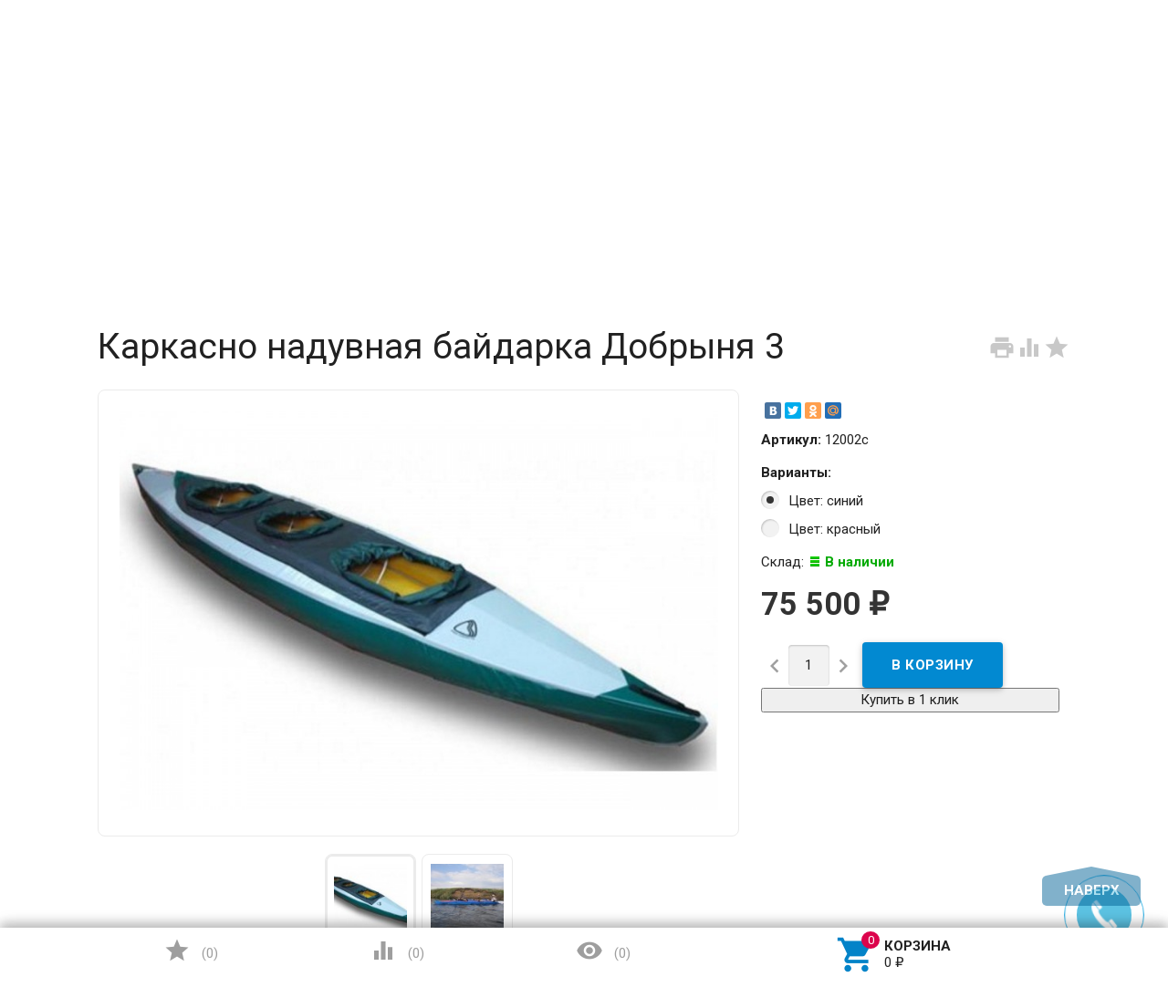

--- FILE ---
content_type: text/html; charset=utf-8
request_url: https://cometasport.ru/baydarka-Dobrynja-3/
body_size: 19074
content:
<!DOCTYPE html><html lang="ru"><head><meta charset="UTF-8" /><meta http-equiv="x-ua-compatible" content="IE=edge" /><meta name="viewport" content="width=device-width, initial-scale=1" /><title>Купить Каркасно надувная байдарка Добрыня 3 от 75 500 руб.</title><meta name="wa-expert-hash" content="4307f039fc90ccce942951a4e5f690f268573b" /><meta name="Keywords" content="Каркасно надувная байдарка Добрыня 3, Цвет: синий, Цвет: красный, Каркасно-надувные байдарки" /><meta name="Description" content="Купить или заказать  Каркасно надувная байдарка Добрыня 3 в интернет-магазине  CometaSport.ru 24/7. Звоните  +7(495)369-04-50

" /><link rel="shortcut icon" href="/favicon.ico"/><!-- rss --><link rel="alternate" type="application/rss+xml" title="CometaSport" href="https://cometasport.ru/blog/rss/"><link href='//fonts.googleapis.com/css?family=Roboto:500,400italic,700italic,300,700,500italic,300italic,400&amp;subset=cyrillic,latin' rel='stylesheet' type='text/css'><link href="//fonts.googleapis.com/icon?family=Material+Icons" rel="stylesheet" type='text/css'><link href="/wa-content/font/ruble/arial/fontface.css" rel="stylesheet" type="text/css"><link href="/wa-data/public/site/themes/profitbuy/profitbuy.min.css?v1.2.2.1768620850" rel="stylesheet" type="text/css"/><link href="/wa-apps/shop/plugins/changevis/css/changevis.css?1.0.0.1768620850" rel="stylesheet">
 <script type="text/javascript" src="/wa-content/js/jquery/jquery-1.11.1.min.js" ></script><script type="text/javascript" src="/wa-content/js/jquery/jquery-migrate-1.2.1.min.js"></script><script type="text/javascript">( function ($, undefined) {$.at = {urls: {wa_url: "/",wa_theme_url: "/wa-data/public/site/themes/profitbuy/",wa_static_url: "/",wa_app_static_url: "/wa-apps/shop/",wa_active_theme_url: "/wa-data/public/shop/themes/profitbuy/",wa_parent_theme_url: "/wa-data/public/site/themes/profitbuy/",current_url: "/baydarka-Dobrynja-3/",dummy: {"96": "/wa-data/public/site/themes/profitbuy/img/dummy96.png"}},is_mobile: !!(""),locale: "ru_RU",app: {fancybox: true,submenu_count: 5},shop: {url: "/",description_cut: false,autofit: false,product_preview: 1,scroll_image: 1,flying_cart_item: 5,setFlyingHeight: function () {var t = this;setTimeout( function () {var h = 0;$('#flying-cart li').filter(':lt(' + (parseInt(t.flying_cart_item) || 5) + ')').each(function(){h += $(this).innerHeight();});$('#flying-cart').css('max-height', h + 1);}, 300);return (parseInt(t.flying_cart_item) || 5);},category: {images: { }}}};$.at.plugins = {"jquery.fancybox": {is_done: function () {return !!$.fancybox;},href: "/wa-data/public/site/themes/profitbuy/fancybox/jquery.fancybox.css?v2.1.5",src: "/wa-data/public/site/themes/profitbuy/fancybox/jquery.fancybox.min.js?v2.1.5"},"jquery.bxslider": {is_done: function () {return !!$.fn.bxSlider;},href: "/wa-data/public/site/themes/profitbuy/bxslider/jquery.bxslider.css",src: "/wa-data/public/site/themes/profitbuy/bxslider/jquery.bxslider.min.js"},"jquery.cslider": {is_done: function () {return !!$.fn.cslider;},href: "/wa-data/public/site/themes/profitbuy/cslider/jquery.cslider.css",src: "/wa-data/public/site/themes/profitbuy/cslider/jquery.cslider.js"},"jquery.nivoslider": {is_done: function () {return !!$.fn.nivoSlider;},href: "/wa-data/public/site/themes/profitbuy/nivoslider/nivo.slider.css",src: "/wa-data/public/site/themes/profitbuy/nivoslider/jquery.nivo.slider.min.js"}};$.at.messages = {'ru_RU': {'More': 'Еще','Show more': 'Показать еще','More categories': 'Еще категории','Remove from cart': 'Удалить из корзины','pcs.': 'шт.','Expand description': 'Развернуть описание','Collapse description': 'Свернуть описание','Back to home page': 'Вернуться на главную','or': 'или','back to current page': 'остаться на текущей странице','Congratulations!': 'Поздравляем!','Authorization was successful!': 'Авторизация прошла успешно!','Much product is no longer available!': 'Столько товара нет в наличии!'}};})(jQuery);</script><script type="text/javascript" src="/wa-data/public/site/themes/profitbuy/at.min.js?v0.0.1"></script><script type="text/javascript" src="/wa-data/public/site/themes/profitbuy/profitbuy.min.js?v1.2.2.1768620850"></script><script src="/wa-apps/shop/plugins/changevis/js/changevis.js?1.0.0.1768620850"></script>
 <link href="/wa-data/public/shop/themes/profitbuy/profitbuy.shop.min.css?v1.2.2.1768620850" rel="stylesheet" type="text/css" /><link href="/wa-data/public/shop/themes/profitbuy/owl.carousel.css?v2.0.0" rel="stylesheet" type="text/css" /><script type="text/javascript">( function ($, undefined) {$.at = $.at || { };$.at.plugins["jquery.countdowntimer"] = {is_done: function () {return !!$.fn.countdowntimer;},href: "/wa-data/public/shop/themes/profitbuy/jquery.countdownTimer.css",src: "/wa-data/public/shop/themes/profitbuy/jquery.countdownTimer.min.js"};})(jQuery);</script><script type="text/javascript" src="/wa-apps/shop/js/lazy.load.js?v8.17.1.1768620850"></script><script type="text/javascript" src="/wa-data/public/shop/themes/profitbuy/owl.carousel.min.js?v2.0.0"></script><script type="text/javascript" src="/wa-data/public/shop/themes/profitbuy/jquery.cookie.min.js?v1.2.2.1768620850"></script><script type="text/javascript" src="/wa-data/public/shop/themes/profitbuy/profitbuy.shop.min.js?v1.2.2.1768620850"></script><script type="text/javascript" src="/wa-content/js/jquery-plugins/jquery.retina.min.js?v2.5.1"></script><script type="text/javascript">$(window).load(function() {$('.promo img').retina({ force_original_dimensions: false });$('.product-list img,.product-info img,.cart img').retina();$('.bestsellers img').retina();});</script><!-- plugin hook: 'frontend_head' --><!--kmgtm plugin SETTINGS-->
<script src="/wa-apps/shop/plugins/kmgtm/js/kmgtm.min.js?v1.6.2.0" type="application/javascript" data-script-exception="1"></script>
<script data-script-exception="1">
(function(){
    Kmgtm.init({"settings":{"enable_for_domain":"1","onestep_checkout":"1","onestep_path":"order","do_not_send_checkout_steps":"0","respect_previous_steps":"0","use_gtm":1,"gtm_id":"GTM-MC2FJ6R","gtm_manual":"1","add_datalayer":"1","datalayer_name":"dataLayer","gtm_ee":1,"gtm_type":"1","gtm_logged":"1","gtm_userid":"1","gtm_usergroup":"1","gtm_ecom_data":"1","ua_id":"UA-172174191-1","ua_additional_code_before":0,"ua_additional_code":0,"ua_ee":1,"ua_remarketing":1,"ua_dynamic_remarketing":"1","ua_dynamic_remarketing_indexes":{"ecomm_prodid":"1","ecomm_pagetype":"2","ecomm_totalvalue":"3"},"crossselling_count":12,"upselling_count":12,"refund_button_ids":"delete, refund","quicklook":"","productclick":"[data-kmgtm=\"product-click\"], #product-list .product-list li a, .related .product-list li a, .product-list li a","product":"[data-kmgtm=\"product\"], #product-list .product-list li, .related .product-list li, .product-list li","categoryname":"[data-kmgtm=\"category-name\"], .category-name","all_categories":"2","brand":"0","revenue":{"products":"1","shipping":"1","purchase":"1"},"affiliate":"","product_name_mask":"{{name}}","add_variant":"0","include_services":"1","yaid":"54249724","mailid":"","tmr_list_id":"","fb_user_data":{"em":"0","fn":"0","ln":"0","ph":"0","ge":"0","db":"0"},"vk_price_id":"","click_selector":"[data-kmgtm=\"product-click\"], #product-list .product-list li a, .related .product-list li a, .product-list li a","product_selector":"[data-kmgtm=\"product\"], #product-list .product-list li, .related .product-list li, .product-list li","category_selector":"[data-kmgtm=\"category-name\"], .category-name","quicklook_selector":0,"default_ua_exist":"UA-172174191-1","currency_code":"RUB"},"url":"\/kmgtm\/changepurchase","url_order":"\/kmgtm\/getpurchase","checkout_version":2,"url_checkout_step":"\/kmgtm\/checkoutstep"});
})();
</script>
<!--/kmgtm plugin SETTINGS-->

<!--kmgtm plugin DATALAYER-->
<script data-script-exception="1">
window.dataLayer = window.dataLayer || [];
Kmgtm.GTM.pushData({"kmgtm.currency":"RUB"});
Kmgtm.GTM.pushData({"page_category":"product"});
Kmgtm.GTM.pushData({"user_status":"not logged"});
Kmgtm.GTM.pushData({"kmgtm.uaId":"UA-172174191-1"});
Kmgtm.GTM.eventSend('kmgtm.DATALAYER');
</script>
<!--/kmgtm plugin DATALAYER-->

<!--kmgtm plugin ADWORDS-->
<script data-script-exception="1">
Kmgtm.GTM.pushData({"ecomm_pagetype":"product"});
Kmgtm.GA.setDimension(2, 'product');
Kmgtm.GTM.pushData({"ecomm_category":"Водный туризм\/Байдарки\/Каркасно-надувные байдарки"});
Kmgtm.GTM.pushData({"ecomm_prodid": [70724]});
Kmgtm.GA.setDimension(1, '70724');
Kmgtm.GTM.pushData({"ecomm_totalvalue": 75500});
Kmgtm.GA.setDimension(3, '75500');
Kmgtm.GTM.eventSend('kmgtm.ADWORDS');
</script>
<!--/kmgtm plugin ADWORDS-->

<!--kmgtm plugin FB-->
<script data-script-exception="1">
Kmgtm.GTM.eventSend('kmgtm.FB');
</script>
<!--/kmgtm plugin FB-->

<!--kmgtm plugin YA-->
<script data-script-exception="1">
Kmgtm.GTM.pushData({"kmgtm.yaId":"54249724"});
Kmgtm.GTM.pushData({"kmgtm.yaClientId":""});
Kmgtm.GTM.eventSend('kmgtm.YA');
</script>
<!--/kmgtm plugin YA-->

<!--kmgtm plugin UA-->
<script data-script-exception="1">
Kmgtm.GA.remarketingPlugin();
Kmgtm.GA.productView({"name":"Каркасно надувная байдарка Добрыня 3","id":70724,"category":"Водный туризм\/Байдарки\/Каркасно-надувные байдарки","price":75500});
</script>
<!--/kmgtm plugin UA-->

<!--kmgtm plugin GTM-->
<script data-script-exception="1">
window['dataLayer'] = window['dataLayer'] || [];
Kmgtm.GTM.productView({"name":"Каркасно надувная байдарка Добрыня 3","id":70724,"category":"Водный туризм\/Байдарки\/Каркасно-надувные байдарки","price":75500});
Kmgtm.GTM.eventSend('kmgtm.GTM');
</script>
<!--/kmgtm plugin GTM-->

    <link href="/wa-data/public/shop/plugins/clicklite/css/clicklite.css?v1.3.4-7474158989" rel="stylesheet" />
    <script src="/wa-data/public/shop/plugins/clicklite/js/clicklite.js?v1.3.4-7474158989"></script><meta property="og:type" content="website" />
<meta property="og:title" content="Каркасно надувная байдарка Добрыня 3" />
<meta property="og:image" content="https://cometasport.ru/wa-data/public/shop/products/24/07/70724/images/75904/75904.750x0.jpg" />
<meta property="og:url" content="https://cometasport.ru/baydarka-Dobrynja-3/" />
<meta property="product:price:amount" content="75500" />
<meta property="product:price:currency" content="RUB" />
<meta name="yandex-verification" content="873572c9b758604d" />
<!-- Yandex.Metrika counter -->
<script type="text/javascript" >
   (function(m,e,t,r,i,k,a){m[i]=m[i]||function(){(m[i].a=m[i].a||[]).push(arguments)};
   m[i].l=1*new Date();k=e.createElement(t),a=e.getElementsByTagName(t)[0],k.async=1,k.src=r,a.parentNode.insertBefore(k,a)})
   (window, document, "script", "https://mc.yandex.ru/metrika/tag.js", "ym");

   ym(54249724, "init", {
        clickmap:true,
        trackLinks:true,
        accurateTrackBounce:true,
        webvisor:true,
        ecommerce:"dataLayer"
   });
</script>
<noscript><div><img src="https://mc.yandex.ru/watch/54249724" style="position:absolute; left:-9999px;" alt="" /></div></noscript>
<!-- /Yandex.Metrika counter -->
<script type="text/javascript"> (function (c, s, t, r, e, a, m) { c[e] = c[e] || function () { 
(c[e].q = c[e].q || []).push(arguments) }, c[e].p = r, a = s.createElement(t), m = 
s.getElementsByTagName(t)[0], a.async = 1, a.src = r, m.parentNode .insertBefore(a, m) 
})(window, document, 'script', 'https://nlb-clickstream.sberbank.ru/clickstream.bundle.js', 
'csa'); csa('init', {}, true, true); </script>
<script src="//code-ya.jivosite.com/widget/DbYfOMPTAA" async></script><script type="text/javascript">
(function(i,s,o,g,r,a,m){i['GoogleAnalyticsObject']=r;i[r]=i[r]||function(){
(i[r].q=i[r].q||[]).push(arguments)},i[r].l=1*new Date();a=s.createElement(o),
m=s.getElementsByTagName(o)[0];a.async=1;a.src=g;m.parentNode.insertBefore(a,m)
})(window,document,'script','//www.google-analytics.com/analytics.js','ga');
ga('create', 'UA-172174191-1', 'auto');
ga('send', 'pageview');

</script> <style type="text/css" id="profitbuy-theme-css">@media only screen and (min-width: 993px) {html body { padding-bottom: 56px; }}a {color: #0383C8;}a:hover {color: #DC044C;}input[type=text],input[type=password],input[type=email],input[type=url],input[type=time],input[type=date],input[type=datetime-local],input[type=tel],input[type=number],input[type=search],textarea,select {outline-color: #026296;}input[type="button"],input[type="submit"],.button {color: #fff;background-color: #026296;}input[type="button"].second-type,input[type="submit"].second-type,.button.second-type {color: #fff;background-color: #0289D1;}input[type="button"].third-type,input[type="submit"].third-type,.button.third-type {color: rgba(0, 0, 0, 0.87);border-color: #026296;background-color: #fff;}input[type=button].gray,input[type=submit].gray,.button.gray {color: #9F9F9F;background-color: #DFDFDF;}input[type="button"]:hover,input[type="submit"]:hover,.button:hover {color: #fff;background-color: #014C75;}input[type="button"].second-type:hover,input[type="submit"].second-type:hover,.button.second-type:hover {color: #fff;background-color: #026296;}input[type="button"].third-type:hover,input[type="submit"].third-type:hover,.button.third-type:hover {border-color: #014C75;}input[type="button"]:active,input[type="submit"]:active,.button:active {background-color: #0385CB;}input[type="button"].second-type:active,input[type="submit"].second-type:active,.button.second-type:active {background-color: #0A9DEC;}@media only screen and (min-width: 993px) {ul.base-menu.tree > li:hover,ul.base-menu.tree > li.selected {background-color: #026296;}ul.base-menu.tree > li:hover > a,ul.base-menu.tree > li.selected > a {color: #fff;}ul.base-menu.type2 li li a {color: #0383C8;}ul.base-menu.type2 li li a:hover {color: #DC044C;}ul.base-menu.type2 li li li:nth-child(n+6) {display: none;}}ul.base-menu.pages-bottom > li {background-color: #026296;}ul.base-menu.pages-bottom > li:hover {background-color: #014C75;}ul.base-menu.pages-bottom > li > a {color: #fff;}ul.base-menu.apps > li:hover {background-color: #026296;}ul.base-menu.apps > li:hover > a {color: #fff;}.mobile-nav-wrapper ul li.selected a {border-color: #026296;}.addition-link.blink:before {background-color: #026296;color: #fff;}.addition-link.blink:after {border-color: #026296 transparent transparent;}i.cart-count {color: #0383C8;}i.cart-count:after {background-color: #DC044C;}#back-top {background-color: #026296;color: #fff;}#back-top:before {border-color: transparent transparent #026296;}.tags a {color: rgba(0, 0, 0, 0.87);border-color: #026296;background-color: #fff;}.tags a:hover {color: #fff;border-color: #014C75;background-color: #014C75;}.tags a:before {border-color: transparent transparent transparent #026296;}.tags a:hover:before {border-color: transparent transparent transparent #014C75;}.tags a:after {border-color: transparent transparent transparent #fff;}.tags a:hover:after {border-left-color: #014C75;}@media only screen and (min-width : 993px) {.sidebar-group .sidebar-title {color: #fff;background-color: #0289D1;}.sidebar-group .sidebar-title.second-type {color: #fff;background-color: #026296;}}.da-dots span {border-color: #0383C8 !important;}.da-dots span.da-dots-current {background-color: #0383C8 !important;}.filters .ui-widget-content .ui-state-default {background-color: #0289D1;}.bullets h4 i {color: #0383C8;}.bullet .bullet-button {background: #0289D1;}.bullet .bullet-button:before,.bullet .bullet-button:after {background-color: #fff;}ul.product-list.colored.carousel li:first-child:hover,ul.product-list.colored > li:hover {box-shadow: inset 0 0 0 1px #0289D1;border-color: #0289D1;}#product-tabs-nav li.selected a {background: #026296;color: #fff;}.badge.new {background: #fb8233;}.badge.new span {color: #fff;}.badge.low-price {background: #0000FF;}.badge.low-price span {color: #fff;}.badge.bestseller {background: #3fd27a;}.badge.bestseller span {color: #fff;}.wa-button {border: none;border-radius: 4px;display: inline-block;height: 38px;line-height: 38px;font-size: 1rem;outline: 0;padding: 0 2rem;text-transform: uppercase;vertical-align: middle;-webkit-tap-highlight-color: transparent;font-weight: bold;text-align: center;letter-spacing: .5px;cursor: pointer;text-decoration: none;-webkit-box-sizing: border-box;-moz-box-sizing: border-box;box-sizing: border-box;-webkit-transition: 0.2s ease-out;-moz-transition: 0.2s ease-out;-o-transition: 0.2s ease-out;-ms-transition: 0.2s ease-out;transition: 0.2s ease-out;}.wa-button.blue{color: #fff;background-color: #026296;}.wa-button.blue:hover {color: #fff;background-color: #014C75;}.wa-button.blue:active {background-color: #0385CB;}.wa-button.gray {color: #fff;background-color: #0289D1;}.wa-button.gray:hover {color: #fff;background-color: #026296;}.wa-button.gray:active {background-color: #0A9DEC;}ul.offline-wrapper li span.info:hover{color:#014C75;border-color:#014C75;}</style>
    <link href="/wa-data/public/shop/plugins/belllight/css/belllight.css?v1.4.3-1732271452" rel="stylesheet" />
    <script src="/wa-data/public/shop/plugins/belllight/js/belllight.js?v1.4.3-1732271452"></script>
<!--kmgtm plugin GTM-->
<script data-script-exception="1">
/* GA hack */
if (window['GoogleAnalyticsObject'] === undefined) {
    window['GoogleAnalyticsObject'] = 'ga';
    window['ga'] = window['ga'] || function() {
        (window['ga'].q = window['ga'].q || []).push(arguments)
    };
}
/* Google Tag Manager // KMGTM */
(function(w,d,s,l,i){w[l]=w[l]||[];w[l].push({'gtm.start':
new Date().getTime(),event:'gtm.js'});var f=d.getElementsByTagName(s)[0],
j=d.createElement(s),dl=l!='dataLayer'?'&l='+l:'';j.async=true;j.src=
'https://www.googletagmanager.com/gtm.js?id='+i+dl;f.parentNode.insertBefore(j,f);
})(window,document,'script','dataLayer','GTM-MC2FJ6R');
/* End Google Tag Manager // KMGTM */
</script>
<!--/kmgtm plugin GTM-->
</head><body class=" is-volumetric"><!-- Google Tag Manager (noscript) // KMGTM -->
<noscript><iframe src="https://www.googletagmanager.com/ns.html?id=GTM-MC2FJ6R"
height="0" width="0" style="display:none;visibility:hidden"></iframe></noscript>
<!-- End Google Tag Manager (noscript) // KMGTM --><header class="globalheader"><nav class="nav-wrapper"><div class="container"><!-- MOBILE NAV --><div class="row-grid hide-on-large-only"><div class="col-grid s12"><div class="mobile-nav-button-wrapper float-left"><a href="#" data-nav="all" class="mobile-nav-button action"><i class="material-icons mi-3x">&#xE5D2;</i></a></div><div class="mobile-nav-button-wrapper float-left"><a href="#" data-nav="contacts" class="mobile-nav-button action"><i class="material-icons mi-3x">&#xE0CD;</i></a></div><style>.mobile-Regions .shop-regions {width: 98px;margin: 0 0 0 14px;}</style><div class="mobile-Regions"> </div><div class="mobile-nav-button-wrapper float-right"><a href="/order/" class="mobile-nav-button empty"><i class="material-icons mi-3x cart-count" data-count="0">&#xE8CC;</i></a></div></div></div><!-- DESKTOP NAV --><div class="row-grid hide-on-med-and-down"><div class="table-grid"><style>.shop-regions {display: list-item;float: left;width: 212px;height: 22px;}.shop-regions__button.js-shop-regions__button {line-height: 23px;}@media screen and (max-width: 500px) {.shop-regions-ip-analyzer__wrapper {margin: 0px 0 0 -130px;}.shop-regions-button {font-size: 12px;}}</style><div class="col-grid">  </div><div class="col-grid max-width"><ul class="base-menu type1 pages-top" style="display: none;"><li class=" "><a href="/aktsii/">Акции</a></li><li class=" "><a href="/dostavka/">Доставка</a></li><li class=" "><a href="/oplata/">Оплата</a></li><li class=" "><a href="/ustanovka/">Установка</a></li><li class=" "><a href="/yur-litsam/">Юр. лицам</a></li><li class=" "><a href="/kontakty/">Контакты</a></li></ul></div><div class="col-grid"><!-- product search --><form method="get" action="/search/"><div class="search-wrapper"><button type="submit"><i class="material-icons mi-2x">&#xE8B6;</i></button><input id="search" type="search" name="query"  placeholder="Найти товары"></div></form></div></div></div></div></nav><div class="header-line alfa-background"><div class="container"><div class="row-grid"><div class="table-grid"><div class="col-grid s12 m6 align-center-on-small-and-down"><a id="logo" href="/"><img src="/wa-data/public/site/themes/profitbuy/img/logo.png?v1583944885?v1.2.2.1768620850" alt="Выгодная Покупка" id="logo-image" /></a></div><div class="col-grid m6 hide-on-small-and-down align-center align-right-on-med-and-down"><ul class="phones-wrapper"><li><a href="tel:88002001696">8 (800) 200-16-96</a><span class="hint">Бесплатные звонки по РФ</span></li><li><a href="tel:84953690450">8 (495) 369-04-50</a><span class="hint"><a href="#" class="wm-recallback-plugin-button">Заказать обратный звонок</a></span></li></ul></div><div class="col-grid hide-on-med-and-down align-right"><ul class="offline-wrapper"><li class="workhours no-hover hint"><div class="s-schedule-wrapper" id="js-schedule-wrapper"><div class="s-visible"><div class="s-label-wrapper js-show-schedule" title="Часы работы">Пн-Вс  09:00—21:00<span class="info">i</span></div></div><div class="s-hidden"><div class="s-days-wrapper"><div class="s-day-wrapper"><div class="s-date">Понедельник</div><div class="s-value"><div class="s-time">09:00 — 21:00</div></div></div><div class="s-day-wrapper"><div class="s-date">Вторник</div><div class="s-value"><div class="s-time">09:00 — 21:00</div></div></div><div class="s-day-wrapper"><div class="s-date">Среда</div><div class="s-value"><div class="s-time">09:00 — 21:00</div></div></div><div class="s-day-wrapper"><div class="s-date">Четверг</div><div class="s-value"><div class="s-time">09:00 — 21:00</div></div></div><div class="s-day-wrapper"><div class="s-date">Пятница</div><div class="s-value"><div class="s-time">09:00 — 21:00</div></div></div><div class="s-day-wrapper"><div class="s-date">Суббота</div><div class="s-value"><div class="s-time">09:00 — 21:00</div></div></div><div class="s-day-wrapper"><div class="s-date">Воскресенье</div><div class="s-value"><div class="s-time">09:00 — 21:00</div></div></div></div></div></div></li></ul></div></div></div></div></div><nav class="tree-wrapper hide-on-large-only"><div class="container"><div class="tree-title">Категории<button class="toggle-menu"><i class="material-icons mi-2x">&#xE5D2;</i></button></div><div class="sidebar-box"><ul class="base-menu"><li class=" parent"><a href="/category/turniki/">Турники</a><ul><li class=" "><a href="/category/turniki/nastennye/">Настенные</a></li><li class=" "><a href="/category/turniki/potolochnye/">Потолочные</a></li><li class=" "><a href="/category/turniki/v-proyom/">В проём</a></li><li class=" "><a href="/category/turniki/napolnye/">Напольные</a></li><li class=" "><a href="/category/turniki/na-shvedskuyu-stenku/">На шведскую стенку</a></li><li class=" "><a href="/category/turniki/turniki-s-brusyami/">Турники с брусьями</a></li><li class=" "><a href="/category/turniki/brusya/">Брусья</a></li><li class=" "><a href="/category/turniki/dopolnitelnye-tovary-k-turnikam/">Аксессуары к турникам</a></li></ul></li><li class=" parent"><a href="/category/shvedskie-stenki/">Шведские стенки</a><ul><li class=" parent"><a href="/category/shvedskie-stenki/detskie/">Детские</a><ul><li class=" "><a href="/category/shvedskie-stenki/detskie/kreplenie-k-stene/">Крепление к стене для детей</a></li><li class=" "><a href="/category/shvedskie-stenki/detskie/kreplenie-v-raspor/">Крепление в распор для детей</a></li><li class=" "><a href="/category/shvedskie-stenki/detskie/aksessuary-dlya-detskikh-shvedskikh-stenok/">Аксессуары для детских шведских стенок</a></li><li class=" "><a href="/category/shvedskie-stenki/detskie/maty/">Маты</a></li></ul></li><li class=" parent"><a href="/category/shvedskie-stenki/metallicheskie/">Металлические</a><ul><li class=" "><a href="/category/shvedskie-stenki/metallicheskie/kreplenie-k-stene/">Крепление к стене</a></li><li class=" "><a href="/category/shvedskie-stenki/metallicheskie/kreplenie-v-raspor/">Крепление в распор</a></li></ul></li><li class=" "><a href="/category/shvedskie-stenki/derevyannye/">Деревянные</a></li><li class=" "><a href="/category/shvedskie-stenki/kombinirovannye/">Комбинированные</a></li><li class=" "><a href="/category/shvedskie-stenki/ulichnye/">Уличные</a></li><li class=" "><a href="/category/shvedskie-stenki/navesnoe-oborudovanie-k-shvedskim-stenkam/">Навесное оборудование к шведским стенкам</a></li></ul></li><li class=" parent"><a href="/category/dlya-ulitsy-i-dachi/">Для улицы и дачи</a><ul><li class=" parent"><a href="/category/dlya-ulitsy-i-dachi/gamaki/">Гамаки</a><ul><li class=" "><a href="/category/dlya-ulitsy-i-dachi/gamaki/aksessuary-dlya-gamakov/">Аксессуары для гамаков</a></li></ul></li><li class=" "><a href="/category/dlya-ulitsy-i-dachi/kacheli/">Качели</a></li><li class=" parent"><a href="/category/dlya-ulitsy-i-dachi/batuty/">Батуты</a><ul><li class=" "><a href="/category/dlya-ulitsy-i-dachi/batuty/aksessuary-dlya-batutov/">Аксессуары для батутов</a></li></ul></li><li class=" parent"><a href="/category/dlya-ulitsy-i-dachi/ulichnye-sportivnye-kompleksy/">Уличные спортивные комплексы</a><ul><li class=" "><a href="/category/dlya-ulitsy-i-dachi/ulichnye-sportivnye-kompleksy/shvedskie-stenki/">шведские стенки</a></li><li class=" "><a href="/category/dlya-ulitsy-i-dachi/ulichnye-sportivnye-kompleksy/vorkaut/">Воркаут</a></li></ul></li><li class=" parent"><a href="/category/dlya-ulitsy-i-dachi/ulichnye-detskie-kompleksy/">Уличные детские комплексы</a><ul><li class=" "><a href="/category/dlya-ulitsy-i-dachi/ulichnye-detskie-kompleksy/detskie-sportivnye-kompleksy/">Детские спортивные комплексы</a></li><li class=" "><a href="/category/dlya-ulitsy-i-dachi/ulichnye-detskie-kompleksy/detskie-igrovye-ploshchadki/">Детские игровые площадки</a></li><li class=" "><a href="/category/dlya-ulitsy-i-dachi/ulichnye-detskie-kompleksy/navesnoe-oborudovanie-i-kacheli/">Навесное оборудование и качели</a></li><li class=" "><a href="/category/dlya-ulitsy-i-dachi/ulichnye-detskie-kompleksy/pesochnitsy/">Песочницы</a></li><li class=" "><a href="/category/dlya-ulitsy-i-dachi/ulichnye-detskie-kompleksy/gorki/">Детская горка</a></li></ul></li><li class=" "><a href="/category/dlya-ulitsy-i-dachi/ulichnye-trenazhery/">Уличные тренажеры</a></li></ul></li><li class=" parent"><a href="/category/tyazhelaya-atletika/">Тяжелая атлетика</a><ul><li class=" "><a href="/category/tyazhelaya-atletika/skami-i-stoyki/">Скамьи и стойки</a></li><li class=" parent"><a href="/category/tyazhelaya-atletika/svobodnye-vesa/">Свободные веса</a><ul><li class=" "><a href="/category/tyazhelaya-atletika/svobodnye-vesa/giri/">Гири</a></li><li class=" parent"><a href="/category/tyazhelaya-atletika/svobodnye-vesa/ganteli/">Гантели</a><ul><li class=" "><a href="/category/tyazhelaya-atletika/svobodnye-vesa/ganteli/otsinkovannye-ganteli-fitnes-style/">Оцинкованные гантели Fitnes Style</a></li><li class=" "><a href="/category/tyazhelaya-atletika/svobodnye-vesa/ganteli/ganteli-razbornye-otsinkovannye/">Гантели разборные оцинкованные</a></li><li class=" "><a href="/category/tyazhelaya-atletika/svobodnye-vesa/ganteli/ganteli-razbornye-obrezinennye/">Гантели разборные обрезиненные Sportcom</a></li></ul></li><li class=" parent"><a href="/category/tyazhelaya-atletika/svobodnye-vesa/diski/">Диски</a><ul><li class=" parent"><a href="/category/tyazhelaya-atletika/svobodnye-vesa/diski/diski-26mm/">Диски 26мм</a><ul><li class=" "><a href="/category/tyazhelaya-atletika/svobodnye-vesa/diski/diski-26mm/sportcom62/">Sportcom</a></li><li class=" "><a href="/category/tyazhelaya-atletika/svobodnye-vesa/diski/diski-26mm/atlet/">Atlet</a></li><li class=" "><a href="/category/tyazhelaya-atletika/svobodnye-vesa/diski/diski-26mm/barbell/">Barbell</a></li></ul></li><li class=" parent"><a href="/category/tyazhelaya-atletika/svobodnye-vesa/diski/diski-31mm/">Диски 31мм</a><ul><li class=" "><a href="/category/tyazhelaya-atletika/svobodnye-vesa/diski/diski-31mm/atlet/">Atlet</a></li><li class=" "><a href="/category/tyazhelaya-atletika/svobodnye-vesa/diski/diski-31mm/barbell/">Barbell</a></li></ul></li><li class=" parent"><a href="/category/tyazhelaya-atletika/svobodnye-vesa/diski/diski-51mm/">Диски 51мм</a><ul><li class=" "><a href="/category/tyazhelaya-atletika/svobodnye-vesa/diski/diski-51mm/atlet/">Atlet</a></li><li class=" "><a href="/category/tyazhelaya-atletika/svobodnye-vesa/diski/diski-51mm/barbell/">Barbell</a></li></ul></li></ul></li><li class=" parent"><a href="/category/tyazhelaya-atletika/svobodnye-vesa/grify/">Грифы</a><ul><li class=" parent"><a href="/category/tyazhelaya-atletika/svobodnye-vesa/grify/grify-26mm/">Грифы 25мм</a><ul><li class=" "><a href="/category/tyazhelaya-atletika/svobodnye-vesa/grify/grify-26mm/grify-sportcom-zamok-gayka/">Грифы Sportcom</a></li></ul></li><li class=" "><a href="/category/tyazhelaya-atletika/svobodnye-vesa/grify/grify-30mm/">Грифы 30мм</a></li><li class=" "><a href="/category/tyazhelaya-atletika/svobodnye-vesa/grify/grify-50mm/">Грифы 50мм</a></li></ul></li></ul></li></ul></li><li class=" parent"><a href="/category/nastolnyy-tennis/">Настольный теннис</a><ul><li class=" parent"><a href="/category/nastolnyy-tennis/tennisnye-stoly/">Теннисные столы</a><ul><li class=" "><a href="/category/nastolnyy-tennis/tennisnye-stoly/stoly-dlya-pomeshcheniy/">Столы для помещений</a></li><li class=" "><a href="/category/nastolnyy-tennis/tennisnye-stoly/vsepogodnye-stoly/">Всепогодные столы</a></li><li class=" "><a href="/category/nastolnyy-tennis/tennisnye-stoly/professionalnye/">Профессиональные</a></li></ul></li><li class=" "><a href="/category/nastolnyy-tennis/raketki/">ракетки</a></li><li class=" "><a href="/category/nastolnyy-tennis/myachiki/">Мячики</a></li><li class=" "><a href="/category/nastolnyy-tennis/setki/">Сетки</a></li><li class=" "><a href="/category/nastolnyy-tennis/roboty/">Роботы</a></li><li class=" "><a href="/category/nastolnyy-tennis/chekhly/">Чехлы</a></li></ul></li><li class=" parent"><a href="/category/trenazhery/">Тренажеры</a><ul><li class=" "><a href="/category/trenazhery/blochnye-trenazhery/">Блочные тренажеры</a></li><li class=" "><a href="/category/trenazhery/silovye-trenazhery/">Силовые тренажеры</a></li><li class=" "><a href="/category/trenazhery/begovye-dorozhki/">Беговые дорожки</a></li><li class=" parent"><a href="/category/trenazhery/velotrenazhery/">Велотренажеры</a><ul><li class=" "><a href="/category/trenazhery/velotrenazhery/vertikalnye/">Вертикальные</a></li><li class=" "><a href="/category/trenazhery/velotrenazhery/gorizontalnye/">Горизонтальные</a></li><li class=" "><a href="/category/trenazhery/velotrenazhery/spin-bayki/">Спин-байки</a></li><li class=" "><a href="/category/trenazhery/velotrenazhery/mini-velotrenazhery/">Мини-велотренажеры</a></li></ul></li><li class=" "><a href="/category/trenazhery/grebnye-trenazhery/">Гребные тренажеры</a></li><li class=" "><a href="/category/trenazhery/ellipticheskie-trenazhery/">Эллиптические тренажеры</a></li><li class=" "><a href="/category/trenazhery/steppery/">Степперы</a></li><li class=" "><a href="/category/trenazhery/inversionnye-stoly/">Инверсионные столы</a></li><li class=" "><a href="/category/trenazhery/detskie-trenazhery/">Детские тренажеры</a></li><li class=" "><a href="/category/trenazhery/pod-sobstvennym-vesom/">Под собственным весом</a></li></ul></li><li class=" parent"><a href="/category/igrovye-stoly/">Игровые столы</a><ul><li class=" "><a href="/category/igrovye-stoly/stoly-futbol/">Столы Футбол</a></li><li class=" "><a href="/category/igrovye-stoly/stoly-transformery/">Столы трансформеры</a></li><li class=" "><a href="/category/igrovye-stoly/aerokhokkey/">Аэрохоккей</a></li><li class=" "><a href="/category/igrovye-stoly/stol-khokkey/">Стол Хоккей</a></li></ul></li><li class=" "><a href="/category/bilyardnye-stoly/">Бильярдные столы</a></li><li class=" "><a href="/category/massazhnye-stoly/">Массажные столы</a></li><li class=" "><a href="/category/basketbol/">Баскетбол</a></li><li class=" parent"><a href="/category/boks/">Бокс</a><ul><li class=" "><a href="/category/boks/bokserskie-meshki/">Боксерские мешки</a></li><li class=" "><a href="/category/boks/manekeny/">Манекены для бокса</a></li><li class=" "><a href="/category/boks/kronshteyny/">Кронштейны для боксерского мешка</a></li></ul></li><li class=" parent"><a href="/category/futbol/">Футбол</a><ul><li class=" "><a href="/category/futbol/vorota/">Ворота</a></li></ul></li><li class=" parent"><a href="/category/vodnyy-transport/">Водный туризм</a><ul><li class=" parent"><a href="/category/vodnyy-transport/baydarki/">Байдарки</a><ul><li class=" "><a href="/category/vodnyy-transport/baydarki/naduvnye/">Надувные байдарки</a></li><li class="selected "><a href="/category/vodnyy-transport/baydarki/karkasno-naduvnye/">Каркасно-надувные байдарки</a></li><li class=" "><a href="/category/vodnyy-transport/baydarki/plastikovye/">Пластиковые байдарки</a></li><li class=" "><a href="/category/vodnyy-transport/baydarki/ekspeditsionnye/">Экспедиционные байдарки</a></li><li class=" "><a href="/category/vodnyy-transport/baydarki/zapchasti-i-aksessuary-dlya-baydarok/">Запчасти и аксессуары для байдарок</a></li></ul></li><li class=" parent"><a href="/category/vodnyy-transport/kayaki/">Каяки</a><ul><li class=" "><a href="/category/vodnyy-transport/kayaki/turisticheskie/">Туристические каяки</a></li><li class=" "><a href="/category/vodnyy-transport/kayaki/dlya-rybalki-i-okhoty/">Для рыбалки и охоты каяки</a></li><li class=" "><a href="/category/vodnyy-transport/kayaki/morskie/">Морские каяки</a></li><li class=" "><a href="/category/vodnyy-transport/kayaki/sportivnye-i-dlya-splava/">Спортивные и для сплава каяки</a></li><li class=" "><a href="/category/vodnyy-transport/kayaki/yubki-dlya-kayakov/">Юбки для каяков</a></li><li class=" "><a href="/category/vodnyy-transport/kayaki/aksessuary-dlya-kayakov/">Аксессуары для каяков</a></li></ul></li><li class=" parent"><a href="/category/vodnyy-transport/katamarany/">Катамараны</a><ul><li class=" "><a href="/category/vodnyy-transport/katamarany/naduvnye-katamarany/">Надувные катамараны</a></li><li class=" "><a href="/category/vodnyy-transport/katamarany/sportivnye-katamarany-dlya-splava/">Спортивные катамараны для сплава</a></li><li class=" "><a href="/category/vodnyy-transport/katamarany/turisticheskie-ekspeditsionnye-katamarany-pod-motor/">Туристические экспедиционные катамараны под мотор</a></li><li class=" "><a href="/category/vodnyy-transport/katamarany/katamarany-dlya-rybalki/">Катамараны для рыбалки</a></li><li class=" "><a href="/category/vodnyy-transport/katamarany/parusnye-katamarany/">Парусные катамараны</a></li><li class=" "><a href="/category/vodnyy-transport/katamarany/gondoly-i-ballony-dlya-katamaranov/">Гондолы и баллоны для катамаранов</a></li><li class=" "><a href="/category/vodnyy-transport/katamarany/ballony-parusnogo-katamarana/">Баллоны парусного катамарана</a></li><li class=" "><a href="/category/vodnyy-transport/katamarany/karkasy-na-katamarany-i-zapchasti/">Каркасы на катамараны и запчасти</a></li></ul></li><li class=" parent"><a href="/category/vodnyy-transport/vesla/">Весла</a><ul><li class=" "><a href="/category/vodnyy-transport/vesla/vesla-dlya-baydarki/">Весла для байдарки</a></li><li class=" "><a href="/category/vodnyy-transport/vesla/vesla-dlya-kayaka/">Весла для каяка</a></li><li class=" "><a href="/category/vodnyy-transport/vesla/vesla-dlya-pakrafta/">Весла для пакрафта</a></li><li class=" "><a href="/category/vodnyy-transport/vesla/vesla-dlya-katamarana/">Весла для катамарана</a></li><li class=" "><a href="/category/vodnyy-transport/vesla/vesla-dlya-lodki/">Весла для лодки</a></li><li class=" "><a href="/category/vodnyy-transport/vesla/aksessuary-i-zapchasti-dlya-vesel/">Аксессуары и запчасти для весел</a></li></ul></li><li class=" parent"><a href="/category/vodnyy-transport/spasatelnye-zhilety/">Спасательные жилеты</a><ul><li class=" "><a href="/category/vodnyy-transport/spasatelnye-zhilety/detskie-spasatelnye-zhilety/">Детские спасательные жилеты</a></li><li class=" "><a href="/category/vodnyy-transport/spasatelnye-zhilety/naduvnye-spasatelnye-zhilety/">Надувные спасательные жилеты</a></li><li class=" "><a href="/category/vodnyy-transport/spasatelnye-zhilety/spasatelnye-zhilety-dlya-rybalki/">Спасательные жилеты для рыбалки</a></li><li class=" "><a href="/category/vodnyy-transport/spasatelnye-zhilety/spasatelnye-zhilety-gost/">Спасательные жилеты ГОСТ</a></li><li class=" "><a href="/category/vodnyy-transport/spasatelnye-zhilety/spaszhilety-spetsializirovannye/">Спасжилеты (специализированные)</a></li></ul></li><li class=" parent"><a href="/category/vodnyy-transport/parusnoe-vooruzhenie/">Парусное вооружение</a><ul><li class=" "><a href="/category/vodnyy-transport/parusnoe-vooruzhenie/parusnoe-vooruzhenie-dlya-baydarok/">Парусное вооружение для байдарок</a></li><li class=" "><a href="/category/vodnyy-transport/parusnoe-vooruzhenie/parusnoe-vooruzhenie-dlya-katamarana/">Парусное вооружение для катамарана</a></li><li class=" "><a href="/category/vodnyy-transport/parusnoe-vooruzhenie/parusnoe-vooruzhenie-dlya-naduvnoy-lodki/">Парусное вооружение для надувной лодки</a></li></ul></li><li class=" "><a href="/category/vodnyy-transport/snaryazhenie-dlya-bivaka/">Снаряжение для бивака</a></li><li class=" parent"><a href="/category/vodnyy-transport/snaryazhenie-i-odezhda-dlya-splava/">Снаряжение и одежда для сплава</a><ul><li class=" "><a href="/category/vodnyy-transport/snaryazhenie-i-odezhda-dlya-splava/spaskontsy/">Спасконцы</a></li><li class=" "><a href="/category/vodnyy-transport/snaryazhenie-i-odezhda-dlya-splava/turisticheskaya-odezhda/">Туристическая одежда</a></li><li class=" "><a href="/category/vodnyy-transport/snaryazhenie-i-odezhda-dlya-splava/termobelyo/">Термобельё</a></li></ul></li><li class=" parent"><a href="/category/vodnyy-transport/germomeshki/">Гермомешки</a><ul><li class=" "><a href="/category/vodnyy-transport/germomeshki/germomeshki-pvkh/">Гермомешки (пвх)</a></li><li class=" "><a href="/category/vodnyy-transport/germomeshki/germomeshki-taffeta/">Гермомешки (taffeta)</a></li><li class=" "><a href="/category/vodnyy-transport/germomeshki/germomeshki-neylon/">Гермомешки (нейлон)</a></li><li class=" "><a href="/category/vodnyy-transport/germomeshki/vodonepronitsaemye-germoryukzaki-draybeg/">Водонепроницаемые герморюкзаки (драйбег)</a></li><li class=" "><a href="/category/vodnyy-transport/germomeshki/germosumki-germobaul/">Гермосумки (гермобаул)</a></li><li class=" "><a href="/category/vodnyy-transport/germomeshki/germomeshki-konusnye-dlya-baydarki/">Гермомешки конусные (для байдарки)</a></li><li class=" "><a href="/category/vodnyy-transport/germomeshki/vodonepronitsaemye-sumki-kofry/">Водонепроницаемые сумки (кофры)</a></li><li class=" "><a href="/category/vodnyy-transport/germomeshki/germoupakovka-raznoe/">Гермоупаковка (разное)</a></li></ul></li><li class=" "><a href="/category/vodnyy-transport/tenty-turisticheskie/">Тенты туристические</a></li><li class=" "><a href="/category/vodnyy-transport/tenty-i-shatry-zvezda/">Тенты и шатры Звезда</a></li></ul></li><li class=" parent"><a href="/category/tovary-dlya-malyshey/">Товары для малышей</a><ul><li class=" "><a href="/category/tovary-dlya-malyshey/dsk-dlya-malyshey/">ДСК для малышей</a></li><li class=" "><a href="/category/tovary-dlya-malyshey/gorki-dlya-malyshey/">Детская горка</a></li><li class=" "><a href="/category/tovary-dlya-malyshey/sukhie-basseyny/">Сухие бассейны</a></li><li class=" "><a href="/category/tovary-dlya-malyshey/igrovye-domiki/">Игровые домики</a></li></ul></li><li class=" parent"><a href="/category/aktiynfy-otdykh/">Активный отдых</a><ul><li class=" parent"><a href="/category/aktiynfy-otdykh/leto_4/">Лето</a><ul><li class=" parent"><a href="/category/aktiynfy-otdykh/leto_4/samokaty/">Самокат</a><ul><li class=" "><a href="/category/aktiynfy-otdykh/leto_4/samokaty/detskie-3kh-kolesnye/">3х колесные самокаты</a></li><li class=" "><a href="/category/aktiynfy-otdykh/leto_4/samokaty/tryukovye/">2х колесные самокаты</a></li><li class=" "><a href="/category/aktiynfy-otdykh/leto_4/samokaty/tryukovye-samokaty/">Трюковые самокаты</a></li></ul></li><li class=" "><a href="/category/aktiynfy-otdykh/leto_4/begovel/">Беговел</a></li><li class=" "><a href="/category/aktiynfy-otdykh/leto_4/longbord/">Лонгборд</a></li><li class=" "><a href="/category/aktiynfy-otdykh/leto_4/kruizer/">Круизер</a></li><li class=" "><a href="/category/aktiynfy-otdykh/leto_4/roliki/">Ролики раздвижные</a></li><li class=" "><a href="/category/aktiynfy-otdykh/leto_4/zashchita/">Защита</a></li></ul></li><li class=" parent"><a href="/category/aktiynfy-otdykh/zima/">Зима</a><ul><li class=" "><a href="/category/aktiynfy-otdykh/zima/sumki-dlya-gornolyzhnykh-botinok-i-konkov/">Сумки для горнолыжных ботинок и коньков</a></li><li class=" "><a href="/category/aktiynfy-otdykh/zima/ledyanki/">Ледянки</a></li><li class=" "><a href="/category/aktiynfy-otdykh/zima/tyubing-vatrushka-naduvnye-sani/">Тюбинг-ватрушка (надувные сани)</a></li><li class=" "><a href="/category/aktiynfy-otdykh/zima/chekhly-dlya-vatrushek-i-tyubingov/">Чехлы для ватрушек и тюбингов</a></li><li class=" "><a href="/category/aktiynfy-otdykh/zima/chekhol-dlya-begovykh-lyzh/">Чехлы для беговых лыж</a></li><li class=" "><a href="/category/aktiynfy-otdykh/zima/chekhly-dlya-gornykh-lyzh/">Чехлы для горных лыж</a></li><li class=" "><a href="/category/aktiynfy-otdykh/zima/chekhly-dlya-snoubordov/">Чехлы для сноубордов</a></li><li class=" "><a href="/category/aktiynfy-otdykh/zima/snegokat/">Снегокат</a></li><li class=" "><a href="/category/aktiynfy-otdykh/zima/rolikovye-konki/">Коньки раздвижные</a></li></ul></li></ul></li><li class=" parent"><a href="/category/yoga-i-pilates/">Йога и пилатес</a><ul><li class=" "><a href="/category/yoga-i-pilates/kovrik-dlya-yogi/">Коврик для йоги</a></li><li class=" "><a href="/category/yoga-i-pilates/blok-dlya-yogi/">Блок для йоги</a></li><li class=" "><a href="/category/yoga-i-pilates/aksessuary-dlya-yogi/">Аксессуары для йоги</a></li></ul></li><li class=" parent"><a href="/category/fitnes/">Фитнес</a><ul><li class=" "><a href="/category/fitnes/kovrik-dlya-fitnesa/">Коврик для фитнеса</a></li><li class=" "><a href="/category/fitnes/espander/">Эспандер</a></li><li class=" "><a href="/category/fitnes/aksessuary-dlya-fitnesa/">Аксессуары для фитнеса</a></li></ul></li><li class=" "><a href="/category/ryukzaki/">Рюкзаки и сумки</a></li><li class=" "><a href="/category/zdorovoe-pitanie/">Здоровое питание</a></li></ul></div></div></nav><nav class="tree-wrapper hide-on-med-and-down"><div class="container"><div class="sidebar-box"><ul class="base-menu type1 tree" style="display: none;"><li class=" parent"><a href="/category/turniki/">Турники</a><ul><li class=" "><a href="/category/turniki/nastennye/">Настенные</a></li><li class=" "><a href="/category/turniki/potolochnye/">Потолочные</a></li><li class=" "><a href="/category/turniki/v-proyom/">В проём</a></li><li class=" "><a href="/category/turniki/napolnye/">Напольные</a></li><li class=" "><a href="/category/turniki/na-shvedskuyu-stenku/">На шведскую стенку</a></li><li class=" "><a href="/category/turniki/turniki-s-brusyami/">Турники с брусьями</a></li><li class=" "><a href="/category/turniki/brusya/">Брусья</a></li><li class=" "><a href="/category/turniki/dopolnitelnye-tovary-k-turnikam/">Аксессуары к турникам</a></li></ul></li><li class=" parent"><a href="/category/shvedskie-stenki/">Шведские стенки</a><ul><li class=" parent"><a href="/category/shvedskie-stenki/detskie/">Детские</a><ul><li class=" "><a href="/category/shvedskie-stenki/detskie/kreplenie-k-stene/">Крепление к стене для детей</a></li><li class=" "><a href="/category/shvedskie-stenki/detskie/kreplenie-v-raspor/">Крепление в распор для детей</a></li><li class=" "><a href="/category/shvedskie-stenki/detskie/aksessuary-dlya-detskikh-shvedskikh-stenok/">Аксессуары для детских шведских стенок</a></li><li class=" "><a href="/category/shvedskie-stenki/detskie/maty/">Маты</a></li></ul></li><li class=" parent"><a href="/category/shvedskie-stenki/metallicheskie/">Металлические</a><ul><li class=" "><a href="/category/shvedskie-stenki/metallicheskie/kreplenie-k-stene/">Крепление к стене</a></li><li class=" "><a href="/category/shvedskie-stenki/metallicheskie/kreplenie-v-raspor/">Крепление в распор</a></li></ul></li><li class=" "><a href="/category/shvedskie-stenki/derevyannye/">Деревянные</a></li><li class=" "><a href="/category/shvedskie-stenki/kombinirovannye/">Комбинированные</a></li><li class=" "><a href="/category/shvedskie-stenki/ulichnye/">Уличные</a></li><li class=" "><a href="/category/shvedskie-stenki/navesnoe-oborudovanie-k-shvedskim-stenkam/">Навесное оборудование к шведским стенкам</a></li></ul></li><li class=" parent"><a href="/category/dlya-ulitsy-i-dachi/">Для улицы и дачи</a><ul><li class=" parent"><a href="/category/dlya-ulitsy-i-dachi/gamaki/">Гамаки</a><ul><li class=" "><a href="/category/dlya-ulitsy-i-dachi/gamaki/aksessuary-dlya-gamakov/">Аксессуары для гамаков</a></li></ul></li><li class=" "><a href="/category/dlya-ulitsy-i-dachi/kacheli/">Качели</a></li><li class=" parent"><a href="/category/dlya-ulitsy-i-dachi/batuty/">Батуты</a><ul><li class=" "><a href="/category/dlya-ulitsy-i-dachi/batuty/aksessuary-dlya-batutov/">Аксессуары для батутов</a></li></ul></li><li class=" parent"><a href="/category/dlya-ulitsy-i-dachi/ulichnye-sportivnye-kompleksy/">Уличные спортивные комплексы</a><ul><li class=" "><a href="/category/dlya-ulitsy-i-dachi/ulichnye-sportivnye-kompleksy/shvedskie-stenki/">шведские стенки</a></li><li class=" "><a href="/category/dlya-ulitsy-i-dachi/ulichnye-sportivnye-kompleksy/vorkaut/">Воркаут</a></li></ul></li><li class=" parent"><a href="/category/dlya-ulitsy-i-dachi/ulichnye-detskie-kompleksy/">Уличные детские комплексы</a><ul><li class=" "><a href="/category/dlya-ulitsy-i-dachi/ulichnye-detskie-kompleksy/detskie-sportivnye-kompleksy/">Детские спортивные комплексы</a></li><li class=" "><a href="/category/dlya-ulitsy-i-dachi/ulichnye-detskie-kompleksy/detskie-igrovye-ploshchadki/">Детские игровые площадки</a></li><li class=" "><a href="/category/dlya-ulitsy-i-dachi/ulichnye-detskie-kompleksy/navesnoe-oborudovanie-i-kacheli/">Навесное оборудование и качели</a></li><li class=" "><a href="/category/dlya-ulitsy-i-dachi/ulichnye-detskie-kompleksy/pesochnitsy/">Песочницы</a></li><li class=" "><a href="/category/dlya-ulitsy-i-dachi/ulichnye-detskie-kompleksy/gorki/">Детская горка</a></li></ul></li><li class=" "><a href="/category/dlya-ulitsy-i-dachi/ulichnye-trenazhery/">Уличные тренажеры</a></li></ul></li><li class=" parent"><a href="/category/tyazhelaya-atletika/">Тяжелая атлетика</a><ul><li class=" "><a href="/category/tyazhelaya-atletika/skami-i-stoyki/">Скамьи и стойки</a></li><li class=" parent"><a href="/category/tyazhelaya-atletika/svobodnye-vesa/">Свободные веса</a><ul><li class=" "><a href="/category/tyazhelaya-atletika/svobodnye-vesa/giri/">Гири</a></li><li class=" parent"><a href="/category/tyazhelaya-atletika/svobodnye-vesa/ganteli/">Гантели</a><ul><li class=" "><a href="/category/tyazhelaya-atletika/svobodnye-vesa/ganteli/otsinkovannye-ganteli-fitnes-style/">Оцинкованные гантели Fitnes Style</a></li><li class=" "><a href="/category/tyazhelaya-atletika/svobodnye-vesa/ganteli/ganteli-razbornye-otsinkovannye/">Гантели разборные оцинкованные</a></li><li class=" "><a href="/category/tyazhelaya-atletika/svobodnye-vesa/ganteli/ganteli-razbornye-obrezinennye/">Гантели разборные обрезиненные Sportcom</a></li></ul></li><li class=" parent"><a href="/category/tyazhelaya-atletika/svobodnye-vesa/diski/">Диски</a><ul><li class=" parent"><a href="/category/tyazhelaya-atletika/svobodnye-vesa/diski/diski-26mm/">Диски 26мм</a><ul><li class=" "><a href="/category/tyazhelaya-atletika/svobodnye-vesa/diski/diski-26mm/sportcom62/">Sportcom</a></li><li class=" "><a href="/category/tyazhelaya-atletika/svobodnye-vesa/diski/diski-26mm/atlet/">Atlet</a></li><li class=" "><a href="/category/tyazhelaya-atletika/svobodnye-vesa/diski/diski-26mm/barbell/">Barbell</a></li></ul></li><li class=" parent"><a href="/category/tyazhelaya-atletika/svobodnye-vesa/diski/diski-31mm/">Диски 31мм</a><ul><li class=" "><a href="/category/tyazhelaya-atletika/svobodnye-vesa/diski/diski-31mm/atlet/">Atlet</a></li><li class=" "><a href="/category/tyazhelaya-atletika/svobodnye-vesa/diski/diski-31mm/barbell/">Barbell</a></li></ul></li><li class=" parent"><a href="/category/tyazhelaya-atletika/svobodnye-vesa/diski/diski-51mm/">Диски 51мм</a><ul><li class=" "><a href="/category/tyazhelaya-atletika/svobodnye-vesa/diski/diski-51mm/atlet/">Atlet</a></li><li class=" "><a href="/category/tyazhelaya-atletika/svobodnye-vesa/diski/diski-51mm/barbell/">Barbell</a></li></ul></li></ul></li><li class=" parent"><a href="/category/tyazhelaya-atletika/svobodnye-vesa/grify/">Грифы</a><ul><li class=" parent"><a href="/category/tyazhelaya-atletika/svobodnye-vesa/grify/grify-26mm/">Грифы 25мм</a><ul><li class=" "><a href="/category/tyazhelaya-atletika/svobodnye-vesa/grify/grify-26mm/grify-sportcom-zamok-gayka/">Грифы Sportcom</a></li></ul></li><li class=" "><a href="/category/tyazhelaya-atletika/svobodnye-vesa/grify/grify-30mm/">Грифы 30мм</a></li><li class=" "><a href="/category/tyazhelaya-atletika/svobodnye-vesa/grify/grify-50mm/">Грифы 50мм</a></li></ul></li></ul></li></ul></li><li class=" parent"><a href="/category/nastolnyy-tennis/">Настольный теннис</a><ul><li class=" parent"><a href="/category/nastolnyy-tennis/tennisnye-stoly/">Теннисные столы</a><ul><li class=" "><a href="/category/nastolnyy-tennis/tennisnye-stoly/stoly-dlya-pomeshcheniy/">Столы для помещений</a></li><li class=" "><a href="/category/nastolnyy-tennis/tennisnye-stoly/vsepogodnye-stoly/">Всепогодные столы</a></li><li class=" "><a href="/category/nastolnyy-tennis/tennisnye-stoly/professionalnye/">Профессиональные</a></li></ul></li><li class=" "><a href="/category/nastolnyy-tennis/raketki/">ракетки</a></li><li class=" "><a href="/category/nastolnyy-tennis/myachiki/">Мячики</a></li><li class=" "><a href="/category/nastolnyy-tennis/setki/">Сетки</a></li><li class=" "><a href="/category/nastolnyy-tennis/roboty/">Роботы</a></li><li class=" "><a href="/category/nastolnyy-tennis/chekhly/">Чехлы</a></li></ul></li><li class=" parent"><a href="/category/trenazhery/">Тренажеры</a><ul><li class=" "><a href="/category/trenazhery/blochnye-trenazhery/">Блочные тренажеры</a></li><li class=" "><a href="/category/trenazhery/silovye-trenazhery/">Силовые тренажеры</a></li><li class=" "><a href="/category/trenazhery/begovye-dorozhki/">Беговые дорожки</a></li><li class=" parent"><a href="/category/trenazhery/velotrenazhery/">Велотренажеры</a><ul><li class=" "><a href="/category/trenazhery/velotrenazhery/vertikalnye/">Вертикальные</a></li><li class=" "><a href="/category/trenazhery/velotrenazhery/gorizontalnye/">Горизонтальные</a></li><li class=" "><a href="/category/trenazhery/velotrenazhery/spin-bayki/">Спин-байки</a></li><li class=" "><a href="/category/trenazhery/velotrenazhery/mini-velotrenazhery/">Мини-велотренажеры</a></li></ul></li><li class=" "><a href="/category/trenazhery/grebnye-trenazhery/">Гребные тренажеры</a></li><li class=" "><a href="/category/trenazhery/ellipticheskie-trenazhery/">Эллиптические тренажеры</a></li><li class=" "><a href="/category/trenazhery/steppery/">Степперы</a></li><li class=" "><a href="/category/trenazhery/inversionnye-stoly/">Инверсионные столы</a></li><li class=" "><a href="/category/trenazhery/detskie-trenazhery/">Детские тренажеры</a></li><li class=" "><a href="/category/trenazhery/pod-sobstvennym-vesom/">Под собственным весом</a></li></ul></li><li class=" parent"><a href="/category/igrovye-stoly/">Игровые столы</a><ul><li class=" "><a href="/category/igrovye-stoly/stoly-futbol/">Столы Футбол</a></li><li class=" "><a href="/category/igrovye-stoly/stoly-transformery/">Столы трансформеры</a></li><li class=" "><a href="/category/igrovye-stoly/aerokhokkey/">Аэрохоккей</a></li><li class=" "><a href="/category/igrovye-stoly/stol-khokkey/">Стол Хоккей</a></li></ul></li><li class=" "><a href="/category/bilyardnye-stoly/">Бильярдные столы</a></li><li class=" "><a href="/category/massazhnye-stoly/">Массажные столы</a></li><li class=" "><a href="/category/basketbol/">Баскетбол</a></li><li class=" parent"><a href="/category/boks/">Бокс</a><ul><li class=" "><a href="/category/boks/bokserskie-meshki/">Боксерские мешки</a></li><li class=" "><a href="/category/boks/manekeny/">Манекены для бокса</a></li><li class=" "><a href="/category/boks/kronshteyny/">Кронштейны для боксерского мешка</a></li></ul></li><li class=" parent"><a href="/category/futbol/">Футбол</a><ul><li class=" "><a href="/category/futbol/vorota/">Ворота</a></li></ul></li><li class=" parent"><a href="/category/vodnyy-transport/">Водный туризм</a><ul><li class=" parent"><a href="/category/vodnyy-transport/baydarki/">Байдарки</a><ul><li class=" "><a href="/category/vodnyy-transport/baydarki/naduvnye/">Надувные байдарки</a></li><li class="selected "><a href="/category/vodnyy-transport/baydarki/karkasno-naduvnye/">Каркасно-надувные байдарки</a></li><li class=" "><a href="/category/vodnyy-transport/baydarki/plastikovye/">Пластиковые байдарки</a></li><li class=" "><a href="/category/vodnyy-transport/baydarki/ekspeditsionnye/">Экспедиционные байдарки</a></li><li class=" "><a href="/category/vodnyy-transport/baydarki/zapchasti-i-aksessuary-dlya-baydarok/">Запчасти и аксессуары для байдарок</a></li></ul></li><li class=" parent"><a href="/category/vodnyy-transport/kayaki/">Каяки</a><ul><li class=" "><a href="/category/vodnyy-transport/kayaki/turisticheskie/">Туристические каяки</a></li><li class=" "><a href="/category/vodnyy-transport/kayaki/dlya-rybalki-i-okhoty/">Для рыбалки и охоты каяки</a></li><li class=" "><a href="/category/vodnyy-transport/kayaki/morskie/">Морские каяки</a></li><li class=" "><a href="/category/vodnyy-transport/kayaki/sportivnye-i-dlya-splava/">Спортивные и для сплава каяки</a></li><li class=" "><a href="/category/vodnyy-transport/kayaki/yubki-dlya-kayakov/">Юбки для каяков</a></li><li class=" "><a href="/category/vodnyy-transport/kayaki/aksessuary-dlya-kayakov/">Аксессуары для каяков</a></li></ul></li><li class=" parent"><a href="/category/vodnyy-transport/katamarany/">Катамараны</a><ul><li class=" "><a href="/category/vodnyy-transport/katamarany/naduvnye-katamarany/">Надувные катамараны</a></li><li class=" "><a href="/category/vodnyy-transport/katamarany/sportivnye-katamarany-dlya-splava/">Спортивные катамараны для сплава</a></li><li class=" "><a href="/category/vodnyy-transport/katamarany/turisticheskie-ekspeditsionnye-katamarany-pod-motor/">Туристические экспедиционные катамараны под мотор</a></li><li class=" "><a href="/category/vodnyy-transport/katamarany/katamarany-dlya-rybalki/">Катамараны для рыбалки</a></li><li class=" "><a href="/category/vodnyy-transport/katamarany/parusnye-katamarany/">Парусные катамараны</a></li><li class=" "><a href="/category/vodnyy-transport/katamarany/gondoly-i-ballony-dlya-katamaranov/">Гондолы и баллоны для катамаранов</a></li><li class=" "><a href="/category/vodnyy-transport/katamarany/ballony-parusnogo-katamarana/">Баллоны парусного катамарана</a></li><li class=" "><a href="/category/vodnyy-transport/katamarany/karkasy-na-katamarany-i-zapchasti/">Каркасы на катамараны и запчасти</a></li></ul></li><li class=" parent"><a href="/category/vodnyy-transport/vesla/">Весла</a><ul><li class=" "><a href="/category/vodnyy-transport/vesla/vesla-dlya-baydarki/">Весла для байдарки</a></li><li class=" "><a href="/category/vodnyy-transport/vesla/vesla-dlya-kayaka/">Весла для каяка</a></li><li class=" "><a href="/category/vodnyy-transport/vesla/vesla-dlya-pakrafta/">Весла для пакрафта</a></li><li class=" "><a href="/category/vodnyy-transport/vesla/vesla-dlya-katamarana/">Весла для катамарана</a></li><li class=" "><a href="/category/vodnyy-transport/vesla/vesla-dlya-lodki/">Весла для лодки</a></li><li class=" "><a href="/category/vodnyy-transport/vesla/aksessuary-i-zapchasti-dlya-vesel/">Аксессуары и запчасти для весел</a></li></ul></li><li class=" parent"><a href="/category/vodnyy-transport/spasatelnye-zhilety/">Спасательные жилеты</a><ul><li class=" "><a href="/category/vodnyy-transport/spasatelnye-zhilety/detskie-spasatelnye-zhilety/">Детские спасательные жилеты</a></li><li class=" "><a href="/category/vodnyy-transport/spasatelnye-zhilety/naduvnye-spasatelnye-zhilety/">Надувные спасательные жилеты</a></li><li class=" "><a href="/category/vodnyy-transport/spasatelnye-zhilety/spasatelnye-zhilety-dlya-rybalki/">Спасательные жилеты для рыбалки</a></li><li class=" "><a href="/category/vodnyy-transport/spasatelnye-zhilety/spasatelnye-zhilety-gost/">Спасательные жилеты ГОСТ</a></li><li class=" "><a href="/category/vodnyy-transport/spasatelnye-zhilety/spaszhilety-spetsializirovannye/">Спасжилеты (специализированные)</a></li></ul></li><li class=" parent"><a href="/category/vodnyy-transport/parusnoe-vooruzhenie/">Парусное вооружение</a><ul><li class=" "><a href="/category/vodnyy-transport/parusnoe-vooruzhenie/parusnoe-vooruzhenie-dlya-baydarok/">Парусное вооружение для байдарок</a></li><li class=" "><a href="/category/vodnyy-transport/parusnoe-vooruzhenie/parusnoe-vooruzhenie-dlya-katamarana/">Парусное вооружение для катамарана</a></li><li class=" "><a href="/category/vodnyy-transport/parusnoe-vooruzhenie/parusnoe-vooruzhenie-dlya-naduvnoy-lodki/">Парусное вооружение для надувной лодки</a></li></ul></li><li class=" "><a href="/category/vodnyy-transport/snaryazhenie-dlya-bivaka/">Снаряжение для бивака</a></li><li class=" parent"><a href="/category/vodnyy-transport/snaryazhenie-i-odezhda-dlya-splava/">Снаряжение и одежда для сплава</a><ul><li class=" "><a href="/category/vodnyy-transport/snaryazhenie-i-odezhda-dlya-splava/spaskontsy/">Спасконцы</a></li><li class=" "><a href="/category/vodnyy-transport/snaryazhenie-i-odezhda-dlya-splava/turisticheskaya-odezhda/">Туристическая одежда</a></li><li class=" "><a href="/category/vodnyy-transport/snaryazhenie-i-odezhda-dlya-splava/termobelyo/">Термобельё</a></li></ul></li><li class=" parent"><a href="/category/vodnyy-transport/germomeshki/">Гермомешки</a><ul><li class=" "><a href="/category/vodnyy-transport/germomeshki/germomeshki-pvkh/">Гермомешки (пвх)</a></li><li class=" "><a href="/category/vodnyy-transport/germomeshki/germomeshki-taffeta/">Гермомешки (taffeta)</a></li><li class=" "><a href="/category/vodnyy-transport/germomeshki/germomeshki-neylon/">Гермомешки (нейлон)</a></li><li class=" "><a href="/category/vodnyy-transport/germomeshki/vodonepronitsaemye-germoryukzaki-draybeg/">Водонепроницаемые герморюкзаки (драйбег)</a></li><li class=" "><a href="/category/vodnyy-transport/germomeshki/germosumki-germobaul/">Гермосумки (гермобаул)</a></li><li class=" "><a href="/category/vodnyy-transport/germomeshki/germomeshki-konusnye-dlya-baydarki/">Гермомешки конусные (для байдарки)</a></li><li class=" "><a href="/category/vodnyy-transport/germomeshki/vodonepronitsaemye-sumki-kofry/">Водонепроницаемые сумки (кофры)</a></li><li class=" "><a href="/category/vodnyy-transport/germomeshki/germoupakovka-raznoe/">Гермоупаковка (разное)</a></li></ul></li><li class=" "><a href="/category/vodnyy-transport/tenty-turisticheskie/">Тенты туристические</a></li><li class=" "><a href="/category/vodnyy-transport/tenty-i-shatry-zvezda/">Тенты и шатры Звезда</a></li></ul></li><li class=" parent"><a href="/category/tovary-dlya-malyshey/">Товары для малышей</a><ul><li class=" "><a href="/category/tovary-dlya-malyshey/dsk-dlya-malyshey/">ДСК для малышей</a></li><li class=" "><a href="/category/tovary-dlya-malyshey/gorki-dlya-malyshey/">Детская горка</a></li><li class=" "><a href="/category/tovary-dlya-malyshey/sukhie-basseyny/">Сухие бассейны</a></li><li class=" "><a href="/category/tovary-dlya-malyshey/igrovye-domiki/">Игровые домики</a></li></ul></li><li class=" parent"><a href="/category/aktiynfy-otdykh/">Активный отдых</a><ul><li class=" parent"><a href="/category/aktiynfy-otdykh/leto_4/">Лето</a><ul><li class=" parent"><a href="/category/aktiynfy-otdykh/leto_4/samokaty/">Самокат</a><ul><li class=" "><a href="/category/aktiynfy-otdykh/leto_4/samokaty/detskie-3kh-kolesnye/">3х колесные самокаты</a></li><li class=" "><a href="/category/aktiynfy-otdykh/leto_4/samokaty/tryukovye/">2х колесные самокаты</a></li><li class=" "><a href="/category/aktiynfy-otdykh/leto_4/samokaty/tryukovye-samokaty/">Трюковые самокаты</a></li></ul></li><li class=" "><a href="/category/aktiynfy-otdykh/leto_4/begovel/">Беговел</a></li><li class=" "><a href="/category/aktiynfy-otdykh/leto_4/longbord/">Лонгборд</a></li><li class=" "><a href="/category/aktiynfy-otdykh/leto_4/kruizer/">Круизер</a></li><li class=" "><a href="/category/aktiynfy-otdykh/leto_4/roliki/">Ролики раздвижные</a></li><li class=" "><a href="/category/aktiynfy-otdykh/leto_4/zashchita/">Защита</a></li></ul></li><li class=" parent"><a href="/category/aktiynfy-otdykh/zima/">Зима</a><ul><li class=" "><a href="/category/aktiynfy-otdykh/zima/sumki-dlya-gornolyzhnykh-botinok-i-konkov/">Сумки для горнолыжных ботинок и коньков</a></li><li class=" "><a href="/category/aktiynfy-otdykh/zima/ledyanki/">Ледянки</a></li><li class=" "><a href="/category/aktiynfy-otdykh/zima/tyubing-vatrushka-naduvnye-sani/">Тюбинг-ватрушка (надувные сани)</a></li><li class=" "><a href="/category/aktiynfy-otdykh/zima/chekhly-dlya-vatrushek-i-tyubingov/">Чехлы для ватрушек и тюбингов</a></li><li class=" "><a href="/category/aktiynfy-otdykh/zima/chekhol-dlya-begovykh-lyzh/">Чехлы для беговых лыж</a></li><li class=" "><a href="/category/aktiynfy-otdykh/zima/chekhly-dlya-gornykh-lyzh/">Чехлы для горных лыж</a></li><li class=" "><a href="/category/aktiynfy-otdykh/zima/chekhly-dlya-snoubordov/">Чехлы для сноубордов</a></li><li class=" "><a href="/category/aktiynfy-otdykh/zima/snegokat/">Снегокат</a></li><li class=" "><a href="/category/aktiynfy-otdykh/zima/rolikovye-konki/">Коньки раздвижные</a></li></ul></li></ul></li><li class=" parent"><a href="/category/yoga-i-pilates/">Йога и пилатес</a><ul><li class=" "><a href="/category/yoga-i-pilates/kovrik-dlya-yogi/">Коврик для йоги</a></li><li class=" "><a href="/category/yoga-i-pilates/blok-dlya-yogi/">Блок для йоги</a></li><li class=" "><a href="/category/yoga-i-pilates/aksessuary-dlya-yogi/">Аксессуары для йоги</a></li></ul></li><li class=" parent"><a href="/category/fitnes/">Фитнес</a><ul><li class=" "><a href="/category/fitnes/kovrik-dlya-fitnesa/">Коврик для фитнеса</a></li><li class=" "><a href="/category/fitnes/espander/">Эспандер</a></li><li class=" "><a href="/category/fitnes/aksessuary-dlya-fitnesa/">Аксессуары для фитнеса</a></li></ul></li><li class=" "><a href="/category/ryukzaki/">Рюкзаки и сумки</a></li><li class=" "><a href="/category/zdorovoe-pitanie/">Здоровое питание</a></li></ul></div></div></nav></header><!-- APP CONTENT --><main class="maincontent"><div class="container"><!-- plugin hook: 'frontend_header' --><div class="row-grid"><div id="page-content" itemscope itemtype="http://schema.org/WebPage" class="content col-grid s12"><div class="fill-background"><nav class="breadcrumbs" itemprop="breadcrumb"><a href="/"><i class="material-icons mi-lg">&#xE88A;</i></a> <span class="rarr">&#47;</span><a href="/category/vodnyy-transport/">Водный туризм</a> <span class="rarr">&#47;</span><a href="/category/vodnyy-transport/baydarki/">Байдарки</a> <span class="rarr">&#47;</span><a href="/category/vodnyy-transport/baydarki/karkasno-naduvnye/">Каркасно-надувные байдарки</a> <span class="rarr">&#47;</span>Каркасно надувная байдарка Добрыня 3</nav></div><article itemscope itemtype="http://schema.org/Product" class="row-grid product-wrapper"><div class="col-grid s12"><div class="fill-background"><div class="addition-wrapper float-right"><a id="product-print" href="#" class="addition-button print-add" title="Печать" rel="nofollow"><i class="material-icons mi-2x">&#xE8AD;</i></a><a data-product="70724" href="#" class="addition-button compare-add" title="К сравнению" rel="nofollow"><i class="material-icons mi-2x">&#xE01D;</i></a><a data-product="70724" href="#" class="addition-button bookmark-add" title="В закладки" rel="nofollow"><i class="material-icons mi-2x">&#xE838;</i></a></div><a id="productheader"></a><h1><span itemprop="name">Каркасно надувная байдарка Добрыня 3</span></h1></div></div><div class="col-grid s12 l4 float-right"><!-- purchase --><div id="cart-flyer" class="product-sidebar fill-background"><!-- share --><div class="share-wrapper"><script type="text/javascript" src="//yastatic.net/share/share.js" charset="utf-8"></script><div class="yashare-auto-init" data-yashareL10n="ru" data-yashareType="small" data-yashareQuickServices="vkontakte,facebook,twitter,odnoklassniki,moimir" data-yashareTheme="counter"></div></div><div class="cart"><form id="cart-form" method="post" action="/cart/add/"><!-- FLAT SKU LIST selling mode --><div class="selectable-articul"><div  class="sku-125450605-articul"><span class="bold">Артикул: </span><span class="value-article">12002с</span></div><div style="display:none" class="sku-125450606-articul"><span class="bold">Артикул: </span><span class="value-article">12002к</span></div></div><div class="bold">Варианты: </div><ul class="skus"><li itemprop="offers" itemscope itemtype="http://schema.org/Offer"><label><input name="sku_id" type="radio" value="125450605" checked="checked" data-compare-price="0" data-price="75500"><span itemprop="name">Цвет: синий</span><meta itemprop="price" content="75500"><meta itemprop="priceCurrency" content="RUB"><link itemprop="availability" href="http://schema.org/InStock" /></label></li><li itemprop="offers" itemscope itemtype="http://schema.org/Offer"><label><input name="sku_id" type="radio" value="125450606" data-compare-price="0" data-price="75500"><span itemprop="name">Цвет: красный</span><meta itemprop="price" content="75500"><meta itemprop="priceCurrency" content="RUB"><link itemprop="availability" href="http://schema.org/InStock" /></label></li></ul><!-- stock info --><div class="stocks"><div  class="sku-125450605-stock" data-sku-count="">Склад: <span class="stock-label stock-high" data-max=""><i class="icon16 stock-green"></i>В наличии</span><br></div><div style="display:none" class="sku-125450606-stock" data-sku-count="">Склад: <span class="stock-label stock-high" data-max=""><i class="icon16 stock-green"></i>В наличии</span><br></div></div><div class="purchase"><!-- price --><div class="add2cart"><div class="price-wrapper"><span data-price="75500" class="price nowrap">75 500 <span class="ruble">₽</span></span></div><input type="hidden" name="product_id" value="70724"><div class="qty-wrapper"><a href="#" class="qty-minus button gray"><i class="material-icons mi-2x">&#xE5CB;</i></a><input type="text" name="quantity" value="1"><a href="#" class="qty-plus button gray"><i class="material-icons mi-2x">&#xE5CC;</i></a></div><div class="submit-wrapper"><input type="submit" class="second-type"  value="В корзину"><i class="adding2cart"></i></div><span class="added2cart" style="display: none;">Каркасно надувная байдарка Добрыня 3 теперь <a href="/cart/"><strong>в вашей корзине покупок</strong></a></span></div></div><input type="hidden" class="flying-cart-data" data-url = "/baydarka-Dobrynja-3/" data-img_url = "/wa-data/public/shop/products/24/07/70724/images/75904/75904.96x96.jpg" data-name = "Каркасно надувная байдарка Добрыня 3" data-price = "75 500 &lt;span class=&quot;ruble&quot;&gt;₽&lt;/span&gt;" /></form><script type="text/javascript" src="/wa-data/public/shop/themes/profitbuy/product.min.js?v1.2.1.1768620850"></script><script type="text/javascript">$(function () {new Product('#cart-form', {currency: {"code":"RUB","sign":"\u0440\u0443\u0431.","sign_html":"<span class=\"ruble\">\u20bd<\/span>","sign_position":1,"sign_delim":" ","decimal_point":",","frac_digits":"2","thousands_sep":" "},services: {"125450605":[],"125450606":[]}});});</script><!-- plugin hook: 'frontend_product.cart' --><button type="button" data-product="{&quot;id&quot;:&quot;70724&quot;,&quot;sku_id&quot;:&quot;125450605&quot;,&quot;image&quot;:&quot;\/wa-data\/public\/shop\/products\/24\/07\/70724\/images\/75904\/75904.48x48@2x.jpg&quot;,&quot;price&quot;:&quot;75500.0000&quot;,&quot;name&quot;:&quot;\u041a\u0430\u0440\u043a\u0430\u0441\u043d\u043e \u043d\u0430\u0434\u0443\u0432\u043d\u0430\u044f \u0431\u0430\u0439\u0434\u0430\u0440\u043a\u0430 \u0414\u043e\u0431\u0440\u044b\u043d\u044f 3&quot;,&quot;skusSELECT&quot;:{&quot;125450605&quot;:{&quot;id&quot;:125450605,&quot;name&quot;:&quot;\u0426\u0432\u0435\u0442: \u0441\u0438\u043d\u0438\u0439&quot;,&quot;price&quot;:&quot;75500&quot;,&quot;image_id&quot;:null,&quot;available&quot;:true},&quot;125450606&quot;:{&quot;id&quot;:125450606,&quot;name&quot;:&quot;\u0426\u0432\u0435\u0442: \u043a\u0440\u0430\u0441\u043d\u044b\u0439&quot;,&quot;price&quot;:&quot;75500&quot;,&quot;image_id&quot;:null,&quot;available&quot;:true}}}" class="clicklite__buttonView ">Купить в 1 клик</button></div><!-- plugin hook: 'frontend_product.block_aux' --><div class="aux"></div></div></div><div class="col-grid s12 l8"><div class="fill-background"><figure class="product-gallery"><!-- main image --><div class="image" id="product-core-image"><div class="corner top left"></div><a href="/wa-data/public/shop/products/24/07/70724/images/75904/75904.970.jpg"><img itemprop="image" id="product-image" alt="Каркасно надувная байдарка Добрыня 3" title="Каркасно надувная байдарка Добрыня 3" src="/wa-data/public/shop/products/24/07/70724/images/75904/75904.750.jpg"></a><div id="switching-image" style="display: none;"></div></div><!-- thumbs --><div class="more-images" id="product-gallery"><div class="image selected"><a id="product-image-75904" href="/wa-data/public/shop/products/24/07/70724/images/75904/75904.970.jpg"><img alt="Каркасно надувная байдарка Добрыня 3" title="Каркасно надувная байдарка Добрыня 3" src="/wa-data/public/shop/products/24/07/70724/images/75904/75904.96x96.jpg"></a></div><div class="image"><a id="product-image-75905" href="/wa-data/public/shop/products/24/07/70724/images/75905/75905.970.jpg"><img alt="Каркасно надувная байдарка Добрыня 3" title="Каркасно надувная байдарка Добрыня 3" src="/wa-data/public/shop/products/24/07/70724/images/75905/75905.96x96.jpg"></a></div></div></figure></div></div><!-- product info --><div class="product-info col-grid s12 l8" id="overview"><div class="fill-background"><!-- product internal nav --><nav><ul id="product-tabs-nav"><li class="selected"><a data-name="description" href="/baydarka-Dobrynja-3/">Описание</a></li><li><a data-name="features" href="/baydarka-Dobrynja-3/">Характеристики</a></li><li><a data-name="reviews" href="/baydarka-Dobrynja-3/reviews/">Отзывы</a></li><!-- plugin hook: 'frontend_product.menu' --></ul></nav><div id="product-tabs" class="product-tab-active"><h2 class="product-tabs-nav-trigger-wrapper"><a class="product-tabs-nav-trigger" data-name="description" href="/baydarka-Dobrynja-3/">Описание</a></h2><div id="product-tab-description" class="product-tab"><div id="product-description" itemprop="description"><p>Байдарки каркасно надувные «Добрыня» - это судно с алюминиевым трубчатым каркасом, сварной оболочкой из ПВХ- ткани и поддувными баллонами из ткани с полиуретановым покрытием.</p>

<p>Оптимальное количество элементов каркаса и использование современных синтетических материалов позволили существенно снизить вес байдарки. Традиционная схема сборки при малом количестве сборочных единиц значительно сокращает время сборки.</p>

<p>Мягкая оболочка байдарки выполнена из высокопрочной водонепроницаемой ткани с ПВХ покрытием. В соединительный шов днища и деки вшиты баллоны из воздуходержащей ткани с полиуретановым покрытием.</p>

<p>На деке на носу и на корме пришиты ручки для переноски байдарки.</p>

<p>Каркас лодки изготовлен из труб сплава Д16Т и состоит из штевней, кильсона, шпангоутов № 1,2,3,4, фальшбортов и стрингеров.</p>

<p>В комплект поставки входит фартук, состоящий из 5-и частей: носовой, кормовой и центральный и 2х багажных отсеков. Каждая из частей может быть закреплена отдельно.</p>

<p>Наличие багажных отсеков фартука позволяет отдельно загружать "багажники" в центре между гребцами без съёма носовой и кормовой части фартука.</p>

<p>Помимо этого, носовые, кормовые и центральные посадочные места в фартуке позволяют производить посадку и высадку из байдарки без снимания фартука. Швы фартука проклеены.</p>

<p>Купить каркасно надувную байдарку можно приехав к нам в офис или заказав на сайте. В комплектацию входят: байдарка, чехол для переноски с лямками, юбка, 3 сидушки из двойной пены EVA 15mm (50х30см и 35х30см), которые крепятся на кильсон при помощи 2-х липучек каждая (полоска «жесткой» липучки 8-10см и полоска «мягкой» липучки 25см).</p>

<p>Сидушки снабжены отверстиями, позволяющими, при необходимости, притянуть сидушку к стрингерам и шпангоутам.</p>

<p>Спинки байдарки крепятся на шпангоуты при помощи прочной и надёжной липучки, выполнены из пены EVA 15mm (25х8см).</p>

<p>Время сборки (полное, с установкой фартука, сидушек и спинок), ориентировочно составляет около 30-40 минут в расслабленном режиме. В комплект входят также паспорт с инструкцией по сборке и ремкомплект.<strong><br></strong></p>

<h4>Характеристики</h4>

<table> 

<tbody> 

<tr> 

<td>Длина, см </td> 

<td>550</td> 

</tr> 

<tr> 

<td>Ширина, см </td> 

<td>90</td> 

</tr> 

<tr> 

<td>Кол-во надувных емкостей </td> 

<td>2</td> 

</tr> 

<tr> 

<td>Габариты в упаковке, см </td> 

<td>131х46х28</td> 

</tr> 

<tr> 

<td>Мест </td> 

<td>3</td> 

</tr> 

<tr> 

<td>Система накачивания </td> 

<td>Штуцер с трубкой</td> 

</tr> 

<tr> 

<td>Грузоподъёмность, кг </td> 

<td>320</td> 

</tr> 

<tr> 

<td>Надувное дно </td> 

<td>Нет</td> 

</tr> 

<tr> 

<td>Материал внутренних баллонов </td> 

<td>Оксфорд с ТПУ покрытием</td> 

</tr> 

<tr> 

<td>Материал верха оболочки </td> 

<td>ПВХ 650 г/кв.м</td> 

</tr> 

<tr> 

<td>Материал дна оболочки </td> 

<td>ПВХ 650 г/кв.м</td> 

</tr> 

<tr> 

<td>Вес, кг </td> 

<td>25,5</td> 

</tr> 

</tbody> 

</table>

<h4>Документы</h4>

<p><em class="icon"></em><a href="https://volveter.ru/upload/iblock/62f/Pasport%20baydarki%20Dobrinya%20part%201.pdf" target="_blank" class="dark_link">Pasport baydarki Dobrinya part 1</a><span class="size">2,9 мб</span></p>

<p><em class="icon"></em><a href="https://volveter.ru/upload/iblock/76e/Pasport%20baydarki%20Dobrinya%20part%202.pdf" target="_blank" class="dark_link">Pasport baydarki Dobrinya part 2</a><span class="size">5,3 мб</span></p>

<p><br></p></div></div><!-- product features --><h2 class="product-tabs-nav-trigger-wrapper"><a class="product-tabs-nav-trigger" data-name="features" href="/baydarka-Dobrynja-3/">Характеристики</a></h2><div id="product-tab-features" class="product-tab"><table class="features striped" id="product-features"><tr><td class="name">Бренд</td><td class="value">Вольный Ветер</td></tr></table></div><h2 class="product-tabs-nav-trigger-wrapper"><a class="product-tabs-nav-trigger" data-name="reviews" href="/baydarka-Dobrynja-3/reviews/">Отзывы посетителей(<span class="reviews-count">0</span>)</a></h2></div><!-- plugin hook: 'frontend_product.block' --></div></div></article><!-- RELATED PRODUCTS --><script type="text/javascript">$(document).ready(function(){$('html,body').animate({ scrollTop: $('#productheader').offset().top }, 800);/*window.scrollTo(0, $('#productheader').offset().top);*/});$.at.addition.addToViewed($("input[name='product_id']").val());</script></div></div></div></main><!-- FOOTER --><footer class="globalfooter"><!-- plugin hook: 'frontend_footer' -->
    <script>
        function checkjQuery() {
            if (typeof jQuery != 'undefined') {
                $(function() {
                    $.clicklite.init({"mask":"","url":"\/","productForm":"","yandex":{"counter":"54249724","click":"open_buy1clik","send":"\u041e\u041a_buy1clik","fail":"fall_buy1clik"},"policyCheckbox":"","currency":{"code":"RUB","sign":"\u0440\u0443\u0431.","sign_html":"<span class=\"ruble\">\u20bd<\/span>","sign_position":1,"sign_delim":" ","decimal_point":",","frac_digits":"2","thousands_sep":" "},"ecommerce":1}, "<div class=\"clicklite\"><div class=\"clicklite__w\"><div class=\"clicklite__close\">\u00d7<\/div><h2 class=\"clicklite__h\">\u041f\u043e\u043a\u0443\u043f\u043a\u0430 \u0432 \u043e\u0434\u0438\u043d \u043a\u043b\u0438\u043a<\/h2><div class=\"clicklite__bid\"><form class=\"clicklite__form\" action=\"\"><div class=\"clicklite__product\"><div class=\"clicklite__img\"><\/div><div class=\"clicklite__name\"><div class=\"clicklite__n\"><\/div><div class=\"clicklite__variants\"><\/div><\/div><div class=\"clicklite__price\" data-price=\"\"><\/div><div class=\"clicklite__counter\"><div class=\"clicklite__counterMinus\">-<\/div><div class=\"clicklite__counterCount\"><input type=\"text\" class=\"clicklite__quantity\" name=\"quantity\" value=\"1\" \/><\/div><div class=\"clicklite__counterPlus\">+<\/div><\/div><div class=\"clicklite__totalPrice\"><\/div><\/div><input class=\"clicklite__input clicklite__input_name\" name=\"clicklite__name\" value=\"\" type=\"text\" placeholder=\"\u0418\u043c\u044f\" \/><input class=\"clicklite__input clicklite__input_phone\" name=\"clicklite__phone\" value=\"\" type=\"tel\" placeholder=\"\u0422\u0435\u043b\u0435\u0444\u043e\u043d\" \/><input type=\"hidden\" class=\"clicklite__sku\" name=\"product_sku\" value=\"\" \/><input type=\"hidden\" class=\"clicklite__id\" name=\"product_id\" value=\"\" \/><input class=\"clicklite__button\" type=\"submit\" value=\"\u041e\u0442\u043f\u0440\u0430\u0432\u0438\u0442\u044c \u0437\u0430\u043a\u0430\u0437\" \/><div class=\"clicklite__politika\"> \u041d\u0430\u0436\u0438\u043c\u0430\u044f \u043d\u0430 \u043a\u043d\u043e\u043f\u043a\u0443, \u0432\u044b \u0434\u0430\u0435\u0442\u0435 \u0441\u043e\u0433\u043b\u0430\u0441\u0438\u0435 \u043d\u0430 \u043e\u0431\u0440\u0430\u0431\u043e\u0442\u043a\u0443 \u0441\u0432\u043e\u0438\u0445 \u043f\u0435\u0440\u0441\u043e\u043d\u0430\u043b\u044c\u043d\u044b\u0445 \u0434\u0430\u043d\u043d\u044b\u0445 \u0438 \u0441\u043e\u0433\u043b\u0430\u0448\u0430\u0435\u0442\u0435\u0441\u044c \u0441 <a href=\"#\u0441\u0441\u044b\u043b\u043a\u0430 \u043d\u0430 \u043f\u043e\u043b\u0438\u0442\u0438\u043a\u0443\" target=\"_blank\">\u043f\u043e\u043b\u0438\u0442\u0438\u043a\u043e\u0439 \u043a\u043e\u043d\u0444\u0438\u0434\u0435\u043d\u0446\u0438\u0430\u043b\u044c\u043d\u043e\u0441\u0442\u0438<\/a><\/div><input type=\"hidden\" name=\"_csrf\" value=\"\" \/><\/form><div class=\"clicklite__antispam\">edcb854392a3ff0bf7682c50b3a74ae5<\/div><\/div><div class=\"clicklite__thank\"><div class=\"clicklite__thankText\"><\/div><input type=\"button\" class=\"clicklite__buttonClose\" value=\"\u0437\u0430\u043a\u0440\u044b\u0442\u044c\" \/><\/div><div class=\"clicklite__error\"><div>\u0414\u0430\u043d\u043d\u044b\u0439 \u0442\u043e\u0432\u0430\u0440 \u043d\u0435 \u0434\u043e\u0441\u0442\u0443\u043f\u0435\u043d \u0434\u043b\u044f \u0437\u0430\u043a\u0430\u0437\u0430!<\/div><input type=\"button\" class=\"clicklite__buttonClose\" value=\"\u0437\u0430\u043a\u0440\u044b\u0442\u044c\" \/><\/div><\/div><\/div><div class=\"clickliteW\"><\/div>");
                });
                return;
            }
            setTimeout(function () { checkjQuery(); }, 100);
        };
        checkjQuery();
    </script>
<div class="footer-line"><div class="container"><div class="row-grid"><div class="table-grid"><div class="col-grid hide-on-med-and-down"><ul class="base-menu type1 dt pages-bottom"><li class="parent"><a href="#" onclick="return false;" rel="nofollow">Информация</a><ul><li class=" "><a href="/aktsii/">Акции</a></li><li class=" "><a href="/dostavka/">Доставка</a></li><li class=" "><a href="/oplata/">Оплата</a></li><li class=" "><a href="/ustanovka/">Установка</a></li><li class=" "><a href="/yur-litsam/">Юр. лицам</a></li><li class=" "><a href="/kontakty/">Контакты</a></li></ul></li></ul></div><div class="col-grid hide-on-med-and-down align-center"><div class="payments-wrapper"><i class="payments-logo" style="background-image: url('/wa-plugins/payment/cash/img/cash.png'); width: 60px;"></i><i class="payments-logo" style="background-image: url('/wa-plugins/payment/sb/img/sb.png'); width: 60px;"></i><i class="payments-logo" style="background-image: url('/wa-plugins/payment/invoicejur/img/invoicejur.png'); width: 60px;"></i><i class="payments-logo" style="background-image: url('https://cometasport.ru/wa-data/public/site/Ikonki-dostavka-i-oplata/sberbank.gif'); width: 60px;"></i></div><div class="payments-wrapper"><i class="payments-logo" style="background-image: url('/wa-plugins/shipping/pickup/img/pickup.png'); width: 60px;"></i><i class="payments-logo" style="background-image: url('/wa-plugins/shipping/courier/img/courier.png'); width: 60px;"></i><i class="payments-logo" style="background-image: url('/wa-plugins/shipping/courier/img/courier.png'); width: 60px;"></i><i class="payments-logo" style="background-image: url('/wa-plugins/shipping/sd/img/sd-60x32.png'); width: 60px;"></i></div></div><div class="col-grid s12 align-right align-left-on-med-and-down"><div class="social-wrapper"><a href="#" title="ВКонтакте" rel="nofollow"><i class="icon24 vk"></i></a><a href="#" title="Google+" rel="nofollow"><i class="icon24 gplus"></i></a><a href="#" title="Фейсбук" rel="nofollow"><i class="icon24 facebook"></i></a><a href="#" title="Твиттер" rel="nofollow"><i class="icon24 twitter"></i></a><a href="#" title="Pinterest" rel="nofollow"><i class="icon24 pinterest"></i></a><a href="https://cometasport.ru/blog/rss/" title="RSS" rel="nofollow"><i class="icon24 rss"></i></a><a href="#" title="Youtube" rel="nofollow"><i class="icon24 youtube"></i></a><a href="#" title="Инстаграм" rel="nofollow"><i class="icon24 instagram"></i></a></div></div></div></div></div></div><div class="footer-line alfa-background"><div class="container"><div class="row-grid"><div class="table-grid"><div class="col-grid s12"><div class="copyright-wrapper"><div class="copyright" role="complementary">&copy; <a href="/">CometaSport</a>, 2026</div></div></div><div class="col-grid hide-on-med-and-down align-center"><ul class="e-address-wrapper"><li><a href="mailto:info@cometasport.ru"><i class="material-icons mi-lg">&#xE0BE;</i>info@cometasport.ru</a></li></ul></div><div class="col-grid hide-on-med-and-down align-right"><ul class="phones-wrapper"><li><a href="tel:88002001696">8 (800) 200-16-96</a><span class="hint">Бесплатные звонки по РФ</span></li><li><a href="tel:84953690450">8 (495) 369-04-50</a><span class="hint"><a href="#" class="wm-recallback-plugin-button">Заказать обратный звонок</a></span></li></ul></div></div></div></div></div></footer><aside id="footer-pane" class="hide-on-med-and-down"><div class="container"><div class="row-grid"><div class="table-grid"><div class="col-grid"><a id="bookmark-link" href="/search/?addition=bookmark" rel="nofollow" class="addition-link gray" data-hint="В закладках"><i class="material-icons mi-2x">&#xE838;</i><span class="text">Товары в закладках</span> (<span class="count">0</span>)</a></div><div class="col-grid"><a id="compare-link" data-href="/compare/" href="/compare/" rel="nofollow" class="addition-link gray" data-hint="К сравнению"><i class="material-icons mi-2x">&#xE01D;</i><span class="text">Товары для сравнения</span> (<span class="count">0</span>)</a></div><div class="col-grid"><a id="viewed-link" href="/search/?addition=viewed" rel="nofollow" class="addition-link gray"><i class="material-icons mi-2x">&#xE8F4;</i><span class="text">Просмотренные товары</span> (<span class="count">0</span>)</a></div><div class="col-grid"><div id="cart" class="empty"><a href="/order/" class="link-to-cart"><i class="material-icons mi-3x cart-count" data-count="0">&#xE8CC;</i><span class="cart-text"><strong>Корзина</strong><span class="cart-total">0 <span class="ruble">₽</span></span></span></a><div class="flying-cart-wrapper"><div id="flying-cart"><ul></ul></div><div class="flying-cart-block align-left clear-both">Общая сумма (с учетом скидки)<span class="bold cart-total">0 <span class="ruble">₽</span></span></div><div class="flying-cart-block align-center"><a class="button second-type" href="/order/">Перейти в корзину</a></div><div class="flying-cart-block-empty align-center"><span class="bold">Ваша корзина пуста.</span></div></div></div></div></div></div></div></aside><div class="mobile-nav-wrapper nav-all"><div class="mobile-nav-block-wrapper"><!-- product search --><form method="get" action="/search/"><div class="search-wrapper"><button type="submit"><i class="material-icons mi-2x">&#xE8B6;</i></button><input type="search" name="query"  placeholder="Найти товары"></div></form><nav class="mobile-nav-box-wrapper"><!-- APPS --><div class="mobile-nav-group"><div class="mobile-nav-header">Приложения</div><ul class="mobile-nav-list"><li class="selected"><a href="/">Магазин</a></li><li><a href="/blog/">Блог</a></li></ul></div><!-- PAGES --><div class="mobile-nav-group"><div class="mobile-nav-header">Магазин</div><ul class="mobile-nav-list"><li><a href="/aktsii/">Акции</a></li><li><a href="/dostavka/">Доставка</a></li><li><a href="/oplata/">Оплата</a></li><li><a href="/ustanovka/">Установка</a></li><li><a href="/yur-litsam/">Юр. лицам</a></li><li><a href="/kontakty/">Контакты</a></li></ul></div></nav></div></div><div class="mobile-nav-wrapper nav-contacts"><div class="mobile-nav-block-wrapper"><div class="mobile-nav-group"><div class="mobile-nav-header">Контакты</div></div><div class="mobile-nav-group hide-on-large-only"><ul class="phones-wrapper"><li><a href="tel:88002001696">8 (800) 200-16-96</a><span class="hint">Бесплатные звонки по РФ</span></li><li><a href="tel:84953690450">8 (495) 369-04-50</a><span class="hint"><a href="#" class="wm-recallback-plugin-button">Заказать обратный звонок</a></span></li></ul></div><div class="mobile-nav-group"><div class="mobile-nav-header hide-on-large-only"></div><ul class="e-address-wrapper"><li><a href="mailto:info@cometasport.ru"><i class="material-icons mi-lg">&#xE0BE;</i>info@cometasport.ru</a></li></ul></div><div class="mobile-nav-group"><div class="mobile-nav-header"></div><ul class="offline-wrapper"><li class="workhours no-hover hint"><div class="s-schedule-wrapper"><div class="s-visible"><div class="s-label-wrapper js-show-schedule" title="Часы работы">Пн-Вс  09:00—21:00<span class="info">i</span></div></div><div class="s-hidden"><div class="s-days-wrapper"><div class="s-day-wrapper"><div class="s-date">Понедельник</div><div class="s-value"><div class="s-time">09:00 — 21:00</div></div></div><div class="s-day-wrapper"><div class="s-date">Вторник</div><div class="s-value"><div class="s-time">09:00 — 21:00</div></div></div><div class="s-day-wrapper"><div class="s-date">Среда</div><div class="s-value"><div class="s-time">09:00 — 21:00</div></div></div><div class="s-day-wrapper"><div class="s-date">Четверг</div><div class="s-value"><div class="s-time">09:00 — 21:00</div></div></div><div class="s-day-wrapper"><div class="s-date">Пятница</div><div class="s-value"><div class="s-time">09:00 — 21:00</div></div></div><div class="s-day-wrapper"><div class="s-date">Суббота</div><div class="s-value"><div class="s-time">09:00 — 21:00</div></div></div><div class="s-day-wrapper"><div class="s-date">Воскресенье</div><div class="s-value"><div class="s-time">09:00 — 21:00</div></div></div></div></div></div></li></ul></div></div></div><div id="back-top-wrapper"><div class="container"><a id="back-top" href="#" rel="nofollow">Наверх</a></div></div><div id="dialog" class="dialog"><div class="dialog-background"></div><div class="dialog-window"><div class="cart"></div></div></div><div class="bellLight">

    <div class="bellLight__w">

        <div class="bellLight__close">×</div>

        <div class="h2 bellLight__h">Заказать обратный звонок</div>

        <div class="bellLight__bid">

            <form class="bellLight__form" action="">

                <input class="bellLight__input bellLight__input_name" name="bellLight__name" type="text" placeholder="Имя" />

                <input class="bellLight__input bellLight__input_phone" name="bellLight__phone" type="tel" placeholder="Телефон" />

                
                <input class="bellLight__submit" type="submit" value="Заказать звонок" />

            </form>

            <div class="bellLight__antispam">55,52,51,49,56,55,49,102,102,102,98,98,54,97,57,54,56,99,54,57,102,52,50,52,102,98,99,53,97,48,101,51</div>

            <div class="bellLight__politika">

                
                Нажимая на кнопку, вы даете согласие на обработку своих<br />
персональных данных и соглашаетесь с <a href="#ссылка на политику" target="_blank">политикой конфиденциальности</a>

            </div>

        </div>

        <div class="bellLight__thank">

            <div>

            	Спасибо за оставленную заявку!<br />
Наш оператор свяжется с вами в ближайшее время

            </div>

            <button class="bellLight__button">закрыть</button>

        </div>

    </div>

</div>




<div class="bellLightB">

    <div class="bellLightB__pulse">

        <div class="bellLightB__phone"></div>

    </div>

</div>




<div class="bellLightW"></div>

<script>

    $(function() {

        $.bellLight.init({

            'selector': '.bellLightB__pulse, a.wm-recallback-plugin-button,a#wm-recallback-plugin-button',

            
            'mask': '+7 (999) 999-99-99',
            'yandex_counter': '54249724',
            'yandex_click': 'callback-open',
            'yandex_send': 'callback-ok',
            'url': '/',

        });

    });

</script></body></html>

--- FILE ---
content_type: application/javascript; charset=utf-8
request_url: https://cometasport.ru/wa-data/public/shop/plugins/clicklite/js/clicklite.js?v1.3.4-7474158989
body_size: 4742
content:
(function($) {
    'use sctrict'
    $.clicklite = {
        mask:'',
        url:'',
        yandex:'',
        policyCheckbox:'',
        currency:'',
        ecommerce:'',
        templates:'',
        skus:'',
        skuFeature:'',

        init: function(options, templates) {
            this.mask = options.mask || false;
            this.url = options.url || '/';
            this.yandex = options.yandex || '';
            this.policyCheckbox = options.policyCheckbox || false;
            this.currency = options.currency || '';
            this.ecommerce = options.ecommerce || false;
            this.templates = templates;

            this.initSkuFeature();
            this.initView();
            this.initSubmitProduct('clickliteForm');
            this.initSubmitProduct('clicklite');
            this.initClose();
            this.initCounter();

            if(this.mask) this.initMask();
        },
        getSku: function(skusSELECT) {
            var key = '';
            var sku = '';
            var skus = this.skus;
            var skuFeature = this.skuFeature;

            if(skusSELECT != null && Object.keys(skusSELECT).length == 1) {
                var first;
                for (var i in skusSELECT) {
                    first = skusSELECT[i];
                    break;
                }
                sku = first;
            } else if(skusSELECT != null) {
                if(skuFeature.length) {
                    skuFeature.each(function() {
                        key += $(this).data('feature-id') + ':' + $(this).val() + ';';
                    });
                    sku = skusSELECT[key];
                } else if(skus.length) {
                    key = skus.filter(':checked').val();
                    sku = skusSELECT[key];
                }
            }
            return sku;
        },
        initSkuFeature: function() {
            var that = this;
            var clickliteForm = $('.clickliteForm');
            var buttonView = $('.clicklite__buttonView');

            if (clickliteForm.length || buttonView.length) {
                that.skus = $('input[name="sku_id"]');
                that.skuFeature = $("[name^='features[']");

                var product = buttonView.data('product') || clickliteForm.find('.clickliteForm__button').data('product');
                var skusSELECT = product.skusSELECT;

                function skuFeatureHide() {
                    var sku = that.getSku(skusSELECT);
                    if (sku && sku.available) {
                        clickliteForm.show();
                        buttonView.show();
                        clickliteForm.find('.clickliteForm__sku').val(sku.id);
                    } else {
                        clickliteForm.hide();
                        buttonView.hide();
                    }
                }

                if (that.skus.length) {
                    that.skus.change(function () {
                        skuFeatureHide();
                    });
                    skuFeatureHide();
                }

                if (that.skuFeature.length) {
                    that.skuFeature.change(function () {
                        skuFeatureHide();
                    });
                    skuFeatureHide();
                }
            }
        },
        initView: function() {
            var that = this;

            $('body').on('click', '.clicklite__buttonView', function() {
                var product = $(this).data('product');
                var skuName = '';
                var price = '';
                var sku = that.getSku(product.skusSELECT);

                var clicklite = addFormGetClicklite();

                clicklite.find('.clicklite__img').html('<img src="'+product.image+'" alt="" />');
                clicklite.find('.clicklite__sku').val(product.sku_id);
                clicklite.find('.clicklite__id').val(product.id);
                clicklite.find('.clicklite__n').text(product.name);
                clicklite.find('.clicklite__price').data('price', product.price);
                clicklite.find('.clicklite__price').html(that.currencyFormat(product.price));
                clicklite.find('.clicklite__totalPrice').html(that.currencyFormat(product.price));

                if (sku) {
                    if (sku.available) {
                        skuName = sku.name;
                        price = sku.price;
                        clicklite.find('.clicklite__sku').val(sku.id);
                    } else {
                        clicklite.find('.clicklite__error').show();
                        clicklite.find('.clicklite__bid').hide();
                    }

                    if(skuName != '')
                        clicklite.find('.clicklite__variants').text(skuName);

                    if(price != '') {
                        clicklite.find('.clicklite__price').data('price', price);
                        clicklite.find('.clicklite__price').html(that.currencyFormat(price));
                        clicklite.find('.clicklite__quantity').val(1);
                        clicklite.find('.clicklite__totalPrice').html(that.currencyFormat(price));
                    }
                }

                that.yandexTarget('click');
                activeModalForm(clicklite);

                return false;
            });

            $('body').on('click', '.clickliteCart__buttonView', function() {
                var clicklite = addFormGetClicklite();

                clicklite.find('.clicklite__product').hide();
                clicklite.find('.clicklite__form')
                    .append('<input type="hidden" class="clicklite__cart" name="clicklite__cart" value="1">');

                that.yandexTarget('click');
                activeModalForm(clicklite);

                return false;
            });

            function addFormGetClicklite() {
                $('body').append(that.templates);
                var clicklite = $('.clicklite');

                clicklite.find('.clicklite__input').focusin(function(event) {
                    $(this).removeClass('reqprice__input_error');
                });

                if(that.policyCheckbox) {
                    clicklite.find('.clicklite__policyCheckbox').change(function(event) {
                        $(this).parent().removeClass('clicklite__politika_error');
                    });
                }

                return clicklite;
            }

            function activeModalForm(clicklite) {
                setTimeout(function() {
                    if(that.mask)
                        clicklite.find('.clicklite__input_phone').mask(that.mask);

                    clicklite.addClass('clicklite_active');
                    $('.clickliteW').addClass('clickliteW_active');
                    $('body').addClass('clickliteOver');
                }, 100);
            }
        },
        initSubmitProduct: function(cl) {
            var that = this;

            $('body').on('focusin', '.'+cl+'__input', function(event) {
                $(this).removeClass(cl+'__input_error');
            });

            if(that.policyCheckbox) {
                $('body').on('change', '.'+cl+'__policyCheckbox', function(event) {
                    $(this).parent().removeClass(cl+'__politika_error');
                });
            }

            $('body').on('submit', '.'+cl+' form', function(event) {
                var f = $(this);
                var error = false;

                f.find('.'+cl+'__input').each(function(index, el) {
                    if($(this).val().trim() == '') {
                        error = true;
                        $(this).addClass(cl+'__input_error');
                    }
                });

                var policyCheckbox;
                if(that.policyCheckbox && !f.find('.'+cl+'__policyCheckbox').is(':checked')) {
                    error = true;
                    f.find('.'+cl+'__politika').addClass(cl+'__politika_error');
                }

                if(!error)
                    that.createOrder(f, cl, error);

                return false;
            });
        },
        createOrder: function(f, cl, error) {
            var that = this;
            var btn = f.find('.'+cl+'__button');
            btn.addClass('clicklite__button_loading').attr('disabled','disabled');
            $.ajax({
                url: that.url + 'clicklite/order/',
                data: f.serialize() + '&clicklite__antispam=' + $('.'+cl+'__antispam').text(),
                dataType: "json",
                type: "post",
                success: function (response) {
                    if (response.status == 'ok' && response.data) {
                        if (response.data.status && response.data.message) {
                            $('.'+cl+'__bid').hide();
                            $('.'+cl+'__thankText').html(response.data.message).show().parent().show();

                            if(response.data.info)
                                that.ecommerceSet(response.data.info);

                            that.yandexTarget('send');

                            setTimeout(function() {
                                if(response.data.redirect)
                                    location.href = that.url + 'checkout/success/';
                            }, 500);

                        } else if (response.data.message) {
                            alert(response.data.message);
                            that.yandexTarget('fail');
                        }
                    }
                    btn.removeClass('clicklite__button_loading').removeAttr('disabled');
                },
                error: function () {
                    btn.removeClass('clicklite__button_loading').removeAttr('disabled');
                    that.yandexTarget('fail');
                }
            });
        },
        initClose: function() {
            $('body').on('click', '.clicklite__close,.clickliteW,.clicklite__buttonClose', function(event) {
                $('.clicklite').removeClass('clicklite_active');
                $('.clickliteW').removeClass('clickliteW_active');
                $('body').removeClass('clickliteOver');

                setTimeout(function() {
                    $('.clicklite,.clickliteW').remove();
                }, 300);
            });
        },
        initCounter: function() {
            var that = this;

            $('body').on('click', '.clicklite__counterMinus', function() {
                var counterInput = $(this).parent().find('.clicklite__quantity');
                var count = +counterInput.val()-1;
                if(count >= 1) {
                    counterInput.val(count);
                    updateCounter(count);
                }
                return false;
            });
            $('body').on('click', '.clicklite__counterPlus', function() {
                var counterInput = $(this).parent().find('.clicklite__quantity');
                var count = +counterInput.val() + 1;
                counterInput.val(count);
                updateCounter(count);
                return false;
            });
            $('body').on('change', '.clicklite__quantity', function() {
                var counterInput = $(this);
                var count = +counterInput.val();
                if(count < 1) {
                    counterInput.val(1);
                    updateCounter(1);
                    return false;
                }
                counterInput.val(count);
                updateCounter(count);
            });

            function updateCounter(count) {
                var price = +$('.clicklite__price').data('price');
                $('.clicklite__totalPrice').html(that.currencyFormat(price*count));
            }
        },
        currencyFormat: function(number, no_html) {
            // Format a number with grouped thousands
            //
            // +   original by: Jonas Raoni Soares Silva (http://www.jsfromhell.com)
            // +   improved by: Kevin van Zonneveld (http://kevin.vanzonneveld.net)
            // +     bugfix by: Michael White (http://crestidg.com)

            var i, j, kw, kd, km;
            var decimals = this.currency.frac_digits;
            var dec_point = this.currency.decimal_point;
            var thousands_sep = this.currency.thousands_sep;

            // input sanitation & defaults
            if( isNaN(decimals = Math.abs(decimals)) ){
                decimals = 2;
            }
            if( dec_point == undefined ){
                dec_point = ",";
            }
            if( thousands_sep == undefined ){
                thousands_sep = ".";
            }

            i = parseInt(number = (+number || 0).toFixed(decimals)) + "";

            if( (j = i.length) > 3 ){
                j = j % 3;
            } else{
                j = 0;
            }

            km = (j ? i.substr(0, j) + thousands_sep : "");
            kw = i.substr(j).replace(/(\d{3})(?=\d)/g, "$1" + thousands_sep);
            //kd = (decimals ? dec_point + Math.abs(number - i).toFixed(decimals).slice(2) : "");
            kd = (decimals && (number - i) ? dec_point + Math.abs(number - i).toFixed(decimals).replace(/-/, 0).slice(2) : "");


            var number = km + kw + kd;
            var s = no_html ? this.currency.sign : this.currency.sign_html;
            if (!this.currency.sign_position) {
                return s + this.currency.sign_delim + number;
            } else {
                return number + this.currency.sign_delim + s;
            }
        },
        initMask: function() {
            $('.clickliteForm__input').mask(this.mask);
        },
        yandexTarget: function(target) {
            var yaCounter = this.yandex.counter;
            var target = this.yandex[target];

            if(yaCounter && target)
            {
                var yaCounter = window['yaCounter' + yaCounter];
                yaCounter.reachGoal(target);
            }
        },
        ecommerceSet: function($orderInfo) {
            if(this.ecommerce) {
                window.dataLayer = window.dataLayer || [];
                dataLayer.push({"ecommerce":JSON.parse($orderInfo)});
            }
        }
    }
})(jQuery);

/*
    jQuery Masked Input Plugin
    Copyright (c) 2007 - 2015 Josh Bush (digitalbush.com)
    Licensed under the MIT license (http://digitalbush.com/projects/masked-input-plugin/#license)
    Version: 1.4.1
*/
!function(a){"function"==typeof define&&define.amd?define(["jquery"],a):a("object"==typeof exports?require("jquery"):jQuery)}(function(a){var b,c=navigator.userAgent,d=/iphone/i.test(c),e=/chrome/i.test(c),f=/android/i.test(c);a.mask={definitions:{9:"[0-9]",a:"[A-Za-z]","*":"[A-Za-z0-9]"},autoclear:!0,dataName:"rawMaskFn",placeholder:"_"},a.fn.extend({caret:function(a,b){var c;if(0!==this.length&&!this.is(":hidden"))return"number"==typeof a?(b="number"==typeof b?b:a,this.each(function(){this.setSelectionRange?this.setSelectionRange(a,b):this.createTextRange&&(c=this.createTextRange(),c.collapse(!0),c.moveEnd("character",b),c.moveStart("character",a),c.select())})):(this[0].setSelectionRange?(a=this[0].selectionStart,b=this[0].selectionEnd):document.selection&&document.selection.createRange&&(c=document.selection.createRange(),a=0-c.duplicate().moveStart("character",-1e5),b=a+c.text.length),{begin:a,end:b})},unmask:function(){return this.trigger("unmask")},mask:function(c,g){var h,i,j,k,l,m,n,o;if(!c&&this.length>0){h=a(this[0]);var p=h.data(a.mask.dataName);return p?p():void 0}return g=a.extend({autoclear:a.mask.autoclear,placeholder:a.mask.placeholder,completed:null},g),i=a.mask.definitions,j=[],k=n=c.length,l=null,a.each(c.split(""),function(a,b){"?"==b?(n--,k=a):i[b]?(j.push(new RegExp(i[b])),null===l&&(l=j.length-1),k>a&&(m=j.length-1)):j.push(null)}),this.trigger("unmask").each(function(){function h(){if(g.completed){for(var a=l;m>=a;a++)if(j[a]&&C[a]===p(a))return;g.completed.call(B)}}function p(a){return g.placeholder.charAt(a<g.placeholder.length?a:0)}function q(a){for(;++a<n&&!j[a];);return a}function r(a){for(;--a>=0&&!j[a];);return a}function s(a,b){var c,d;if(!(0>a)){for(c=a,d=q(b);n>c;c++)if(j[c]){if(!(n>d&&j[c].test(C[d])))break;C[c]=C[d],C[d]=p(d),d=q(d)}z(),B.caret(Math.max(l,a))}}function t(a){var b,c,d,e;for(b=a,c=p(a);n>b;b++)if(j[b]){if(d=q(b),e=C[b],C[b]=c,!(n>d&&j[d].test(e)))break;c=e}}function u(){var a=B.val(),b=B.caret();if(o&&o.length&&o.length>a.length){for(A(!0);b.begin>0&&!j[b.begin-1];)b.begin--;if(0===b.begin)for(;b.begin<l&&!j[b.begin];)b.begin++;B.caret(b.begin,b.begin)}else{for(A(!0);b.begin<n&&!j[b.begin];)b.begin++;B.caret(b.begin,b.begin)}h()}function v(){A(),B.val()!=E&&B.change()}function w(a){if(!B.prop("readonly")){var b,c,e,f=a.which||a.keyCode;o=B.val(),8===f||46===f||d&&127===f?(b=B.caret(),c=b.begin,e=b.end,e-c===0&&(c=46!==f?r(c):e=q(c-1),e=46===f?q(e):e),y(c,e),s(c,e-1),a.preventDefault()):13===f?v.call(this,a):27===f&&(B.val(E),B.caret(0,A()),a.preventDefault())}}function x(b){if(!B.prop("readonly")){var c,d,e,g=b.which||b.keyCode,i=B.caret();if(!(b.ctrlKey||b.altKey||b.metaKey||32>g)&&g&&13!==g){if(i.end-i.begin!==0&&(y(i.begin,i.end),s(i.begin,i.end-1)),c=q(i.begin-1),n>c&&(d=String.fromCharCode(g),j[c].test(d))){if(t(c),C[c]=d,z(),e=q(c),f){var k=function(){a.proxy(a.fn.caret,B,e)()};setTimeout(k,0)}else B.caret(e);i.begin<=m&&h()}b.preventDefault()}}}function y(a,b){var c;for(c=a;b>c&&n>c;c++)j[c]&&(C[c]=p(c))}function z(){B.val(C.join(""))}function A(a){var b,c,d,e=B.val(),f=-1;for(b=0,d=0;n>b;b++)if(j[b]){for(C[b]=p(b);d++<e.length;)if(c=e.charAt(d-1),j[b].test(c)){C[b]=c,f=b;break}if(d>e.length){y(b+1,n);break}}else C[b]===e.charAt(d)&&d++,k>b&&(f=b);return a?z():k>f+1?g.autoclear||C.join("")===D?(B.val()&&B.val(""),y(0,n)):z():(z(),B.val(B.val().substring(0,f+1))),k?b:l}var B=a(this),C=a.map(c.split(""),function(a,b){return"?"!=a?i[a]?p(b):a:void 0}),D=C.join(""),E=B.val();B.data(a.mask.dataName,function(){return a.map(C,function(a,b){return j[b]&&a!=p(b)?a:null}).join("")}),B.one("unmask",function(){B.off(".mask").removeData(a.mask.dataName)}).on("focus.mask",function(){if(!B.prop("readonly")){clearTimeout(b);var a;E=B.val(),a=A(),b=setTimeout(function(){B.get(0)===document.activeElement&&(z(),a==c.replace("?","").length?B.caret(0,a):B.caret(a))},10)}}).on("blur.mask",v).on("keydown.mask",w).on("keypress.mask",x).on("input.mask paste.mask",function(){B.prop("readonly")||setTimeout(function(){var a=A(!0);B.caret(a),h()},0)}),e&&f&&B.off("input.mask").on("input.mask",u),A()})}})});
